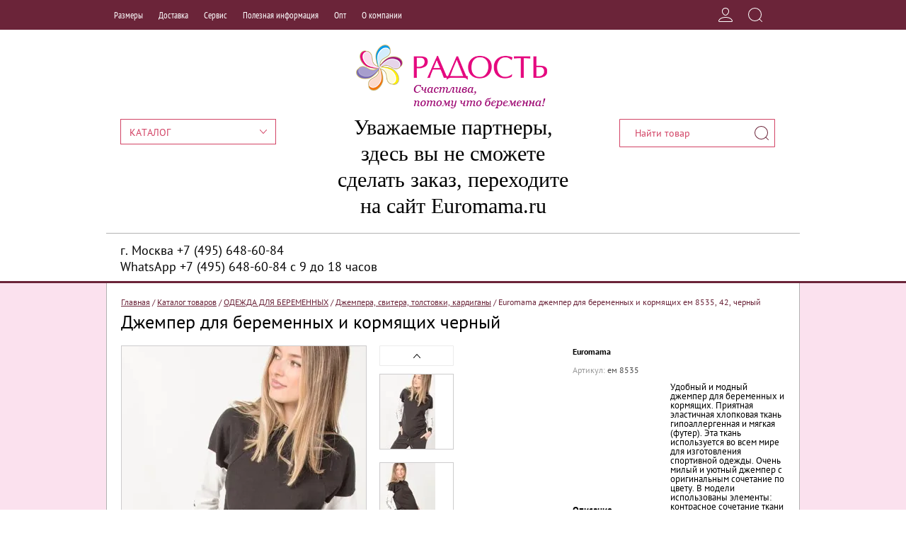

--- FILE ---
content_type: text/html; charset=utf-8
request_url: https://babywelt.ru/katalog-tovarov/product/dzhemper-dlya-beremennyh-i-kormyashchih-42-chernyj
body_size: 30460
content:

	<!doctype html><html lang="ru"><head><meta charset="utf-8"><meta name="robots" content="all"/><title>Джемпер для беременных и кормящих ем 8535 черный 42 купить в Москве в интернет Euromama за 1 400 </title><meta name="description" content="Джемпер для беременных и кормящих ем 8535 черный 42 купить в интернет магазине в Москве Euromama 1 400 дешево по низким ценам"><meta name="keywords" content="Одежда для беременных и кормящих, Белье, колготки, бандажи, Бюстгальтеры, топы, джинсы, Джемпер для беременных и кормящих ем 8535 черный 42"><meta name="SKYPE_TOOLBAR" content="SKYPE_TOOLBAR_PARSER_COMPATIBLE"><meta name="viewport" content="width=device-width, initial-scale=1.0, maximum-scale=1.0, user-scalable=no"><meta name="format-detection" content="telephone=no"><meta http-equiv="x-rim-auto-match" content="none"><script src="/g/libs/jquery/1.10.2/jquery.min.js"></script><meta name="yandex-verification" content="7cd28d75ff40f7ee" />
<meta name="cmsmagazine" content="86368d8963b4f0f96b434aafa426cd49" />

            <!-- 46b9544ffa2e5e73c3c971fe2ede35a5 -->
            <script src='/shared/s3/js/lang/ru.js'></script>
            <script src='/shared/s3/js/common.min.js'></script>
        <link rel='stylesheet' type='text/css' href='/shared/s3/css/calendar.css' /><link rel='stylesheet' type='text/css' href='/shared/highslide-4.1.13/highslide.min.css'/>
<script type='text/javascript' src='/shared/highslide-4.1.13/highslide-full.packed.js'></script>
<script type='text/javascript'>
hs.graphicsDir = '/shared/highslide-4.1.13/graphics/';
hs.outlineType = null;
hs.showCredits = false;
hs.lang={cssDirection:'ltr',loadingText:'Загрузка...',loadingTitle:'Кликните чтобы отменить',focusTitle:'Нажмите чтобы перенести вперёд',fullExpandTitle:'Увеличить',fullExpandText:'Полноэкранный',previousText:'Предыдущий',previousTitle:'Назад (стрелка влево)',nextText:'Далее',nextTitle:'Далее (стрелка вправо)',moveTitle:'Передвинуть',moveText:'Передвинуть',closeText:'Закрыть',closeTitle:'Закрыть (Esc)',resizeTitle:'Восстановить размер',playText:'Слайд-шоу',playTitle:'Слайд-шоу (пробел)',pauseText:'Пауза',pauseTitle:'Приостановить слайд-шоу (пробел)',number:'Изображение %1/%2',restoreTitle:'Нажмите чтобы посмотреть картинку, используйте мышь для перетаскивания. Используйте клавиши вперёд и назад'};</script>
<link rel="icon" href="/favicon.ico" type="image/x-icon">

<link rel='stylesheet' type='text/css' href='/t/images/__csspatch/2/patch.css'/>

<!--s3_require-->
<link rel="stylesheet" href="/g/basestyle/1.0.1/user/user.css" type="text/css"/>
<link rel="stylesheet" href="/g/basestyle/1.0.1/user/user.blue.css" type="text/css"/>
<script type="text/javascript" src="/g/basestyle/1.0.1/user/user.js" async></script>
<!--/s3_require-->

<!--s3_goal-->
<script src="/g/s3/goal/1.0.0/s3.goal.js"></script>
<script>new s3.Goal({map:[], goals: [], ecommerce:[{"ecommerce":{"detail":{"products":[{"id":"461797902","name":"Euromama джемпер для беременных и кормящих ем 8535, 42, черный","price":1400,"brand":"Euromama","category":"Джемпера, свитера, толстовки, кардиганы"}]}}}]});</script>
<!--/s3_goal-->
			
		
		
		
			<link rel="stylesheet" type="text/css" href="/g/shop2v2/default/css/theme.less.css">		
			<script type="text/javascript" src="/g/printme.js"></script>
		<script type="text/javascript" src="/g/shop2v2/default/js/tpl.js"></script>
		<script type="text/javascript" src="/g/shop2v2/default/js/baron.min.js"></script>
		
			<script type="text/javascript" src="/g/shop2v2/default/js/shop2.2.js"></script>
		
	<script type="text/javascript">shop2.init({"productRefs": {"337620302":{"strana_proizvodstva":{"30176411":["461796502","461796702","461797502","461797702","461797902","461798102","461798302","461798502","461798702","461798902"]},"opisanie":{"\u0423\u0434\u043e\u0431\u043d\u044b\u0439 \u0438 \u043c\u043e\u0434\u043d\u044b\u0439 \u0434\u0436\u0435\u043c\u043f\u0435\u0440 \u0434\u043b\u044f \u0431\u0435\u0440\u0435\u043c\u0435\u043d\u043d\u044b\u0445 \u0438 \u043a\u043e\u0440\u043c\u044f\u0449\u0438\u0445. \u041f\u0440\u0438\u044f\u0442\u043d\u0430\u044f \u044d\u043b\u0430\u0441\u0442\u0438\u0447\u043d\u0430\u044f \u0445\u043b\u043e\u043f\u043a\u043e\u0432\u0430\u044f \u0442\u043a\u0430\u043d\u044c \u0433\u0438\u043f\u043e\u0430\u043b\u043b\u0435\u0440\u0433\u0435\u043d\u043d\u0430\u044f \u0438 \u043c\u044f\u0433\u043a\u0430\u044f (\u0444\u0443\u0442\u0435\u0440). \u042d\u0442\u0430 \u0442\u043a\u0430\u043d\u044c \u0438\u0441\u043f\u043e\u043b\u044c\u0437\u0443\u0435\u0442\u0441\u044f \u0432\u043e \u0432\u0441\u0435\u043c \u043c\u0438\u0440\u0435 \u0434\u043b\u044f \u0438\u0437\u0433\u043e\u0442\u043e\u0432\u043b\u0435\u043d\u0438\u044f \u0441\u043f\u043e\u0440\u0442\u0438\u0432\u043d\u043e\u0439 \u043e\u0434\u0435\u0436\u0434\u044b.  \u041e\u0447\u0435\u043d\u044c \u043c\u0438\u043b\u044b\u0439 \u0438 \u0443\u044e\u0442\u043d\u044b\u0439 \u0434\u0436\u0435\u043c\u043f\u0435\u0440 \u0441 \u043e\u0440\u0438\u0433\u0438\u043d\u0430\u043b\u044c\u043d\u044b\u043c \u0441\u043e\u0447\u0435\u0442\u0430\u043d\u0438\u0435 \u043f\u043e \u0446\u0432\u0435\u0442\u0443. \u0412 \u043c\u043e\u0434\u0435\u043b\u0438 \u0438\u0441\u043f\u043e\u043b\u044c\u0437\u043e\u0432\u0430\u043d\u044b \u044d\u043b\u0435\u043c\u0435\u043d\u0442\u044b: \u043a\u043e\u043d\u0442\u0440\u0430\u0441\u043d\u043e\u0435 \u0441\u043e\u0447\u0435\u0442\u0430\u043d\u0438\u0435 \u0442\u043a\u0430\u043d\u0438 \u043d\u0430 \u0440\u0443\u043a\u0430\u0432\u0435 \u0438 \u043e\u0441\u043d\u043e\u0432\u0435, \u043d\u0430\u043a\u0430\u0442\u043a\u0430 \u043d\u0430 \u0440\u0443\u043a\u0430\u0432\u0430\u0445, \u044d\u043b\u0430\u0441\u0442\u0438\u0447\u043d\u044b\u0435 \u043c\u0430\u043d\u0436\u0435\u0442\u044b \u0438 \u043a\u0443\u043b\u0438\u0441\u043a\u0430, \u0432\u043e\u0440\u043e\u0442\u043d\u0438\u043a\u0430 \u043d\u0435\u0442. \u0422\u0430\u043a\u0430\u044f  \u043c\u043e\u0434\u0435\u043b\u044c \u043f\u043e\u0434\u0445\u043e\u0434\u0438\u0442 \u043f\u043e\u0434 \u043b\u044e\u0431\u044b\u0435 \u0431\u0440\u044e\u043a\u0438 \u0438 \u0434\u0436\u0438\u043d\u0441\u044b. \u0422\u0430\u043a\u0436\u0435 \u043c\u043e\u0436\u043d\u043e \u0441\u043e\u0447\u0435\u0442\u0430\u0442\u044c \u0434\u0436\u0435\u043c\u043f\u0435\u0440 \u0441 \u0431\u0440\u044e\u043a\u0430\u043c\u0438-\u043f\u043e\u043b\u0443\u0441\u043f\u043e\u0440\u0442 \u0430\u0440\u0442\u0438\u043a\u0443\u043b\u0430 \u0435\u043c 3037. \u0412 \u0434\u0436\u0435\u043c\u043f\u0435\u0440\u0435 \u0435\u0441\u0442\u044c \u043f\u043e\u0442\u0430\u0439\u043d\u044b\u0435 \u043c\u043e\u043b\u043d\u0438\u0438 \u0434\u043b\u044f \u0443\u0434\u043e\u0431\u0441\u0442\u0432\u0430 \u043a\u043e\u0440\u043c\u043b\u0435\u043d\u0438\u044f \u043c\u0430\u043b\u044b\u0448\u0430 \u043f\u043e\u0441\u043b\u0435 \u0440\u043e\u0434\u043e\u0432. \u0422\u0430\u043a \u0447\u0442\u043e \u044d\u0442\u043e \u0434\u0436\u0435\u043c\u043f\u0435\u0440 \u043e\u0447\u0435\u043d\u044c \u0443\u0434\u043e\u0431\u043d\u044b\u0439 \u0438 \u043f\u043e\u043b\u0435\u0437\u043d\u044b\u0439.":["461796502","461796702","461797502","461797702","461797902","461798102","461798302","461798502","461798702","461798902"]},"sostav":{"90% \u0445\u043b\u043e\u043f\u043e\u043a, 10% \u041f\u042d":["461796502","461796702","461797502","461797702","461797902","461798102","461798302","461798502","461798702","461798902"]},"cvet_147":{"34069411":["461796502","461796702","461797502","461797702"],"34072411":["461797902","461798102","461798302","461798502","461798702","461798902"]},"razmer_280":{"34068811":["461796502","461797902"],"34069011":["461796702","461798102"],"34069611":["461798302"],"34069811":["461798502"],"34070011":["461797502","461798702"],"34070811":["461797702","461798902"]}},"395674306":{"cvet_147":{"34070411":["514913506","514913706"],"34077411":["514910306","514910906","514911106","514911306"]},"razmer_280":{"34068811":["514910906"],"34069611":["514910306","514913506"],"34069811":["514911106","514913706"],"34070011":["514911306"]}},"608488506":{"cvet_147":{"35665505":["781907506"],"35665105":["781908506","781908706","781908906","781909106","781909306","781909506"]},"razmer_280":{"34068811":["781908506"],"34069011":["781907506","781908706"],"34069611":["781908906"],"34069811":["781909106"],"34070011":["781909306"],"34070811":["781909506"]}},"840349906":{"cvet_147":{"148930705":["1435195506","1435195706","1435195906","1435196106","1435196306"],"118071102":["1435196706","1435196906","1435197306","1435197506"],"34075411":["1074463106","1074463306","1074463506","1074463706","1074463906"],"34072411":["1074462106","1074462306","1074462506","1074462706","1074462906"]},"razmer_280":{"34068811":["1074462106","1074463106","1435195506","1435196706"],"34069011":["1074462306","1074463306","1435195706","1435196906"],"34069611":["1074462506","1074463506","1435195906"],"34069811":["1074462706","1074463706","1435196106","1435197306"],"34070011":["1074462906","1074463906","1435196306","1435197506"]}},"1121887506":{"cvet_147":{"148930705":["1435200106","1435200306","1435200506","1435200706","1435200906","1435201106"],"118071102":["1435201306","1435201506","1435201706","1435201906","1435202106","1435202306"],"34075411":["1435198906","1435199106","1435199306","1435199506","1435199706"],"34072411":["1435197906","1435198106","1435198306","1435198506","1435198706"]},"razmer_280":{"34068811":["1435197906","1435198906","1435200106","1435201306"],"34069011":["1435198106","1435199106","1435200306","1435201506"],"34069611":["1435198306","1435199306","1435200506","1435201706"],"34069811":["1435198506","1435199506","1435200706","1435201906"],"34070011":["1435198706","1435199706","1435200906","1435202106"],"34070811":["1435201106","1435202306"]}},"1971204104":{"cvet_147":{"34078611":["2641657904","2641658104","2641659304","2641659704"],"34077811":["2641658704","2641658904"],"34077211":["2641657304","2641657504","2641657704","2641659104"]},"razmer_280":{"34069011":["2641657904","2641659104"],"34069611":["2641657304","2641658104"],"34069811":["2641657504","2641658704","2641659304"],"34070011":["2641657704","2641658904","2641659704"]}},"2316119011":{"cvet_147":{"148930905":["2798189611","2798189811","2798190011","2798190411"],"34078611":["2798193811","2798194011"],"152851905":["2798191211","2798191411","2798191611"],"34081011":["2798188411","2798188611","2798188811","2798189011","2798189211"],"34074011":["2798192411","2798192611","2798192811","2798193011","2798193211"]},"razmer_280":{"34068811":["2798189611","2798192411","2798193811"],"34069011":["2798188411","2798189811","2798191211","2798192611","2798194011"],"34069611":["2798188611","2798190011","2798191411","2798192811"],"34069811":["2798188811","2798191611","2798193011"],"34070011":["2798189011","2798190411","2798193211"],"34070811":["2798189211"]}}},"apiHash": {"getPromoProducts":"fd32352ae59112883421eb7feea292fd","getSearchMatches":"2fd1889a76b35cf273942605e6fcd98d","getFolderCustomFields":"494a577a2a0db9aef5fe1a7861e4d047","getProductListItem":"805a84d7eafd48286169a2bed60e23e9","cartAddItem":"db8a47a9ab2c299542eb59e75423544f","cartRemoveItem":"714670be87a1cfa4fa11255847bb3dbf","cartUpdate":"08de617da11f1e83927f86d1b4b1c33b","cartRemoveCoupon":"fdf4a964a29c0e948a0090cdff74e345","cartAddCoupon":"20f8f0bf71c684b978feca98304a740b","deliveryCalc":"a0a73d8805f87216fc4ed813dec65edb","printOrder":"f08dbdf312730ef4a3c875d7cf6acf3c","cancelOrder":"47e89cf526a2bd7a280e1f4c986a374e","cancelOrderNotify":"7ebe823b67fd3c381afa9d56a7658433","repeatOrder":"cffaae006d4225450968d12842090b70","paymentMethods":"3335fa4e856d98074e84bae59cf24e21","compare":"10ba5197bfeda3db2c2e4d781b37b014"},"hash": null,"verId": 88968,"mode": "product","step": "","uri": "/katalog-tovarov","IMAGES_DIR": "/d/","my": {"mode_catalog":true,"list_picture_enlarge":"1","accessory":"\u0410\u043a\u0441\u0441\u0435\u0441\u0441\u0443\u0430\u0440\u044b","kit":"\u041d\u0430\u0431\u043e\u0440","recommend":"\u0420\u0435\u043a\u043e\u043c\u0435\u043d\u0434\u0443\u0435\u043c\u044b\u0435","similar":"\u041f\u043e\u0445\u043e\u0436\u0438\u0435","unique_values":"1","pricelist_options_toggle":"1","modification":"\u0414\u043e\u0441\u0442\u0443\u043f\u043d\u044b\u0435 \u0440\u0430\u0437\u043c\u0435\u0440\u044b \u0434\u043b\u044f \u0437\u0430\u043a\u0430\u0437\u0430 \u043d\u0430 \u0441\u0430\u0439\u0442\u0435","special_alias":"\u0410\u043a\u0446\u0438\u044f","s3_img_method":"r","description":"\u0422\u0430\u0431\u043b\u0438\u0446\u0430 \u0440\u0430\u0437\u043c\u0435\u0440\u043e\u0432"},"shop2_cart_order_payments": 3,"cf_margin_price_enabled": 0,"maps_yandex_key":"","maps_google_key":""});</script>
<style type="text/css">.product-item-thumb {width: 180px;}.product-item-thumb .product-image, .product-item-simple .product-image {height: 320px;width: 180px;}.product-item-thumb .product-amount .amount-title {width: 84px;}.product-item-thumb .product-price {width: 130px;}.shop2-product .product-side-l {width: 180px;}.shop2-product .product-image {height: 180px;width: 180px;}.shop2-product .product-thumbnails li {width: 50px;height: 50px;}</style>
 <link rel="stylesheet" href="/t/v758/images/theme9/theme.scss.css"><link href="/t/v758/images/stylesseo.css" rel="stylesheet" type="text/css" /><link href="/t/v758/images/contact-style.css" rel="stylesheet" type="text/css"><!--[if lt IE 10]><script src="/g/libs/ie9-svg-gradient/0.0.1/ie9-svg-gradient.min.js"></script><script src="/g/libs/jquery-placeholder/2.0.7/jquery.placeholder.min.js"></script><script src="/g/libs/jquery-textshadow/0.0.1/jquery.textshadow.min.js"></script><script src="/g/s3/misc/ie/0.0.1/ie.js"></script><![endif]--><!--[if lt IE 9]><script src="/g/libs/html5shiv/html5.js"></script><![endif]-->
<!-- Google Tag Manager -->
<script>(function(w,d,s,l,i){w[l]=w[l]||[];w[l].push({'gtm.start':
new Date().getTime(),event:'gtm.js'});var f=d.getElementsByTagName(s)[0],
j=d.createElement(s),dl=l!='dataLayer'?'&l='+l:'';j.async=true;j.src=
'https://www.googletagmanager.com/gtm.js?id='+i+dl;f.parentNode.insertBefore(j,f);
})(window,document,'script','dataLayer','GTM-TBHVCS7');</script>
<!-- End Google Tag Manager -->
</head><body>

<script>
(function(i,s,o,g,r,a,m){i['GoogleAnalyticsObject']=r;i[r]=i[r]||function(){
(i[r].q=i[r].q||[]).push(arguments)},i[r].l=1*new Date();a=s.createElement(o),
m=s.getElementsByTagName(o)[0];a.async=1;a.src=g;m.parentNode.insertBefore(a,m)
})(window,document,'script','https://www.google-analytics.com/analytics.js','ga');

ga('create', 'UA-93341920-2', 'auto');
ga('send', 'pageview');

</script>

<!-- Google Tag Manager (noscript) -->
<noscript><iframe src="https://www.googletagmanager.com/ns.html?id=GTM-TBHVCS7"
height="0" width="0" style="display:none;visibility:hidden"></iframe></noscript>
<!-- End Google Tag Manager (noscript) -->
<div class="site-wrapper" ><div class="top-panel-wr"><div class="top-panel-in"><div class="menu-top-wr"><div class="menu-top-btn"></div><div class="menu-top-in"><div class="menu-top-body"><div class="block-user-btn-mobile">Вход в кабинет</div><div class="menu-top-close"></div><ul class="menu-top"><li><a href="/razmery" >Размеры</a><ul class="level-2"><li><a href="/razmernaya-setka-zenskoy-odezhdy" >Женская одежда</a></li><li><a href="/bustgaltery-razmernye-setki" >Размеры бюстгальтеров</a></li><li><a href="/razmernaya-setka-bandazhey" >Размеры корсетов</a></li><li><a href="/razmernaya-setka-trusov" >Размеры трусов</a></li><li><a href="/kolgotki-razmernye-setki" >Размеры колготок</a></li><li><a href="/color" >Цвета колготок</a></li><li><a href="/razmery-odezhdy-dlya-novorozhdenykh" >Размеры одежды для новорожденых</a></li></ul></li><li><a href="http://babywelt.ru/dostavka-2" >Доставка</a></li><li><a href="/servis-i-podderzhka-pokupateley" >Сервис</a><ul class="level-2"><li><a href="/usloviya-pokupki" >Условия покупки</a></li><li><a href="/dostavka-kuryerom" >Доставка</a></li><li><a href="/oplata" >Оплата</a></li><li><a href="/vozvrat-i-obmen-tovara" >Возврат и обмен</a></li><li><a href="http://babywelt.ru/pochemu-pokupayut-u-nas" >Преимущества</a></li></ul></li><li><a href="/novosti" >Полезная информация</a><ul class="level-2"><li><a href="/mame_na_zametku" >Будущей маме на заметку</a><ul class="level-3"><li><a href="/priznaki_beremennosti" >Признаки беременности</a></li><li><a href="/priznaki_beremennosti_ot_zhurnala_9" >Признаки беременности от журнала 9 месяцев</a></li><li><a href="/testy_na_beremennost" >Тесты на беременность</a></li><li><a href="/pervyy_mesyac_beremennosti" >Первый месяц беременности</a></li><li><a href="/vtoroy_mesyac_beremennosti" >Второй месяц беременности</a></li><li><a href="/tretiy_mesyac_beremennosti" >Третий месяц беременности</a></li><li><a href="/chetvrtyy_mesyac_beremennosti" >Четвёртый месяц беременности</a></li><li><a href="/pyatyy_mesyac_beremennosti" >Пятый месяц беременности</a></li><li><a href="/pitanie_vo_vremya_beremennosti" >Питание во время беременности</a></li><li><a href="/prirost_vesa_vo_vremya_beremennosti" >Прирост веса во время беременности</a></li><li><a href="/chto_pit_vo_vremya_beremennosti" >Что пить во время беременности</a></li><li><a href="/sovety_mamam,_pitayuschimsya_v_stol" >Советы мамам, питающимся в столовой</a></li><li><a href="/problemy_menyayte_pitanie" >Проблемы? Меняйте питание</a></li><li><a href="/shestoy_mesyac_beremennosti" >Шестой месяц беременности</a></li><li><a href="/pitanie_vo_vremya_beremennosti_vop" >Питание во время беременности: вопрос жизни и смерти</a></li><li><a href="/depressiya-1" >Депрессия после родов или уделить себе время после рождения малыша, разве это плохо?!</a></li><li><a href="/vsem-novoispechennym-papam" >Всем новоиспеченным  папам!</a></li><li><a href="/snova-doma" >Снова дома</a></li><li><a href="/risovaniye-dlya-rebenka-chast-yego-razvitiya" >Рисование для ребёнка - часть его развития!</a></li><li><a href="/tekhniki-razryadki" >Техники разрядки</a></li><li><a href="/materinskaya-lyubov" >материнская любовь</a></li><li><a href="/kal-tsiy-i-vitamin-d" >Кальций и витамин D</a></li><li><a href="/uborka-i-rebenok" >Уборка и ребенок</a></li><li><a href="/domashniy-ochag" >Домашний очаг</a></li><li><a href="/deti-i-druzhba" >Дети и дружба</a></li><li><a href="/-ya-zhelayu-vernut-moyu-zhizn-bez-detey-" >" Я желаю вернуть мою жизнь без детей "</a></li><li><a href="/vliyaniye-novykh-media-na-razvitiye-rebenka" >Влияние новых медиа на развитие ребенка</a></li><li><a href="/malenkoye-schastye-na-vykhodnyye-s-babushkoy-i-dedushkoy." >Маленькое счастье на выходные с бабушкой и дедушкой.</a></li><li><a href="/solntse" >солнце</a></li><li><a href="/zavtrak-s-rebenkom" >Завтраки</a></li><li><a href="/khoroshaya-igrushka" >хорошая игрушка</a></li><li><a href="/balans-rabota-zhizn" >Баланс работа-жизнь</a></li><li><a href="/4-oshibki-o-solnechnom-kupanii-i-solnechnoy-zashchite" >4 ошибки о солнечном купании и солнечной защите</a></li><li><a href="/pochemu-my-plachem-" >Почему мы плачем?</a></li><li><a href="/sport" >спорт</a></li><li><a href="/tipichnyye-dorozhnyye-bolezni" >Типичные дорожные болезни</a></li><li><a href="/ustalost" >усталость</a></li><li><a href="/gimnastika-vosstanovleniya" >Гимнастика восстановления</a></li><li><a href="/5-khoroshikh-prichin-yest-bio-produkty" >5 хороших причин есть био-продукты</a></li><li><a href="/veshchi,-kotoryye-delayut-mladentsa-schastlivym" >Вещи, которые делают младенца счастливым</a></li><li><a href="/mobilno-s-mladentsem-eto-realno" >Мобильно с младенцем- это реально!</a></li><li><a href="/top-6-samykh-bogatykh-zhelezom-produktov" >Топ 6 самых богатых железом продуктов</a></li><li><a href="/massazh" >массаж</a></li><li><a href="/yesli-net-nikakogo-zhelaniya" >Если нет никакого желания</a></li><li><a href="/fotografiruyte-svoikh-malyshey" >Фотографируйте своих малышей!</a></li><li><a href="/fitnes" >фитнес</a></li><li><a href="/izzhoga-pri-beremennosti" >Изжога при беременности</a></li><li><a href="/zdorovoye-pitaniye-pri-beremennosti" >Здоровое питание при беременности</a></li><li><a href="/zhelaniye-mladentsa---samoye-prekrasnoye-vremya..." >Желание младенца  – самое прекрасное время…</a></li><li><a href="/predubezhdeniya-vliyayet-li-imya-na-zhizn-moyego-rebenka-" >Предубеждения: Влияет ли имя на жизнь моего ребенка?</a></li><li><a href="/serdtsevidnaya-matka" >Сердцевидная матка</a></li><li><a href="/yesli-moy-rebenok-nuzhdayetsya-v-breketakh-" >Если мой ребенок нуждается в брекетах!</a></li><li><a href="/glaznyye-problemy-pri-beremennosti" >Глазные проблемы при беременности</a></li><li><a href="/pomoshch-moy-partner-revniv-k-nashemu-mladentsu" >Помощь! Мой партнер ревнив к нашему младенцу</a></li><li><a href="/12-luchshikh-ukazaniy-pri-zhalobakh-zhivota" >12 лучших указаний при жалобах живота</a></li><li><a href="/chto-delat,-yesli-vash-rebeno-k-zastenchiv-" >Что делать, если ваш ребенок застенчив?</a></li><li><a href="/platsenta-yeye-rol-kak-organ." >Плацента Ее роль как орган.</a></li><li><a href="/http-/babywelt.ru/mame_na_zametku" >Плацента Ее роль как орган</a></li></ul></li><li><a href="/kakiye-dzhinsy-mne-podkhodyat" >Выбираем джинсы!</a></li><li><a href="/chto_nuzhno_pri_beremennosti" >Что взять в роддом?</a></li><li><a href="/roditelskaya-shkola-dragocennost" >Родительская школа ДРАГОЦЕННОСТЬ</a></li><li><a href="/odezhda,_bele,_kosmetika_i_prinadle" >Одежда, белье, косметика и принадлежности при беременности</a></li><li><a href="/news" >Новости</a></li></ul></li><li><a href="/opt" >Опт</a></li><li><a href="/o-kompanii" >О компании</a><ul class="level-2"><li><a href="/http-/babywelt.ru/opt" >Контакты</a></li><li><a href="/opt" >ОПТовый отдел</a></li><li><a href="/obratnayasvyz2" >Обратная связь ОПТ</a></li><li><a href="/nashi-skidki" >Наши скидки</a></li></ul></li></ul></div></div></div><div class="top-panel-right"><div class="block-user">
	<div class="block-user-title"></div>
	<div class="block-user-body">
		<div class="block-user-body-in">
			<div class="block-user-body-close">
				<div class="block-user-back-close">Назад</div>
				Вход в кабинет			</div>
							<form method="post" action="/users">
					<input type="hidden" name="mode" value="login">
					<div class="field name">
						<label class="field-title" for="login">Логин или e-mail:</label>
						<label class="input"><input type="text" name="login" id="login" tabindex="1" value=""></label>
					</div>
					<div class="field password clear-self">
						<label class="field-title" for="password">Пароль:</label>
						<label class="input"><input type="password" name="password" id="password" tabindex="2" value=""></label>
					</div>
					<div class="field links clear-self">
						<div class="forgot-btn-wr">
							<a href="/users/forgot_password" class="forgot-btn">Забыли пароль?</a>
						</div>
						<button type="submit" class="btn-variant1">Войти</button>
						<a href="/users/register" class="register-btn btn-variant2">Регистрация</a>
					</div>
				<re-captcha data-captcha="recaptcha"
     data-name="captcha"
     data-sitekey="6LcYvrMcAAAAAKyGWWuW4bP1De41Cn7t3mIjHyNN"
     data-lang="ru"
     data-rsize="invisible"
     data-type="image"
     data-theme="light"></re-captcha></form>
					</div>
	</div>
</div><div class="search-block-btn"></div><div class="search-block-wr"><div class="search-shop-opened-btn">РАСШИРЕННЫЙ ПОИСК</div>	
    
<div class="search-online-store">
	<div class="search-online-title">Расширенный поиск</div>

	<div class="search-online-block-body">
		<form class="dropdown" action="/katalog-tovarov/search" enctype="multipart/form-data">
			<input type="hidden" name="sort_by" value="">
			

                            <div class="field text">
                    <label class="field-title" for="s[name]">Название:</label><br>
                    <label class="input"><input type="text" name="s[name]" id="s[name]" value=""></label>
                </div>
            			            <div class="row search_price range_slider_wrapper">
                <div class="row-title">Цена</div>
                <div class="price_range clear-self">
                    <input name="s[price][min]" type="text" size="5" class="small low" value="0" />
                    <input name="s[price][max]" type="text" size="5" class="small hight"  data-max="200000" value="200000" />
                </div>
                <div class="input_range_slider"></div>
            </div>
            
                            <div class="field text">
                    <label class="field-title" for="s[article">Артикул:</label><br>
                    <label class="input"><input type="text" name="s[article]" id="s[article" value=""></label>
                </div>
            
                            <div class="field text">
                    <label class="field-title" for="search_text">Текст:</label><br>
                    <label class="input"><input type="text" name="search_text" id="search_text"  value=""></label>
                </div>
                        
                            <div class="field select">
                    <span class="field-title">Выберите категорию:</span><br>
                    <select name="s[folder_id]" id="s[folder_id]" data-placeholder="Все">
                        <option value="">Все</option>
                                                                                                                                        <option value="103378011" >
                                     НОВИНКИ
                                </option>
                                                                                                                <option value="35655411" >
                                     ОДЕЖДА  ДЛЯ  БЕРЕМЕННЫХ
                                </option>
                                                                                                                <option value="35656211" >
                                    &raquo; Блузы, рубашки, туники
                                </option>
                                                                                                                <option value="35657011" >
                                    &raquo; Брюки, капри, шорты
                                </option>
                                                                                                                <option value="99600611" >
                                    &raquo; Брюки и джинсы УТЕПЛЕННЫЕ
                                </option>
                                                                                                                <option value="101135411" >
                                    &raquo; Большие размеры (50+)
                                </option>
                                                                                                                <option value="35672011" >
                                    &raquo; Джемпера, свитера, толстовки, кардиганы
                                </option>
                                                                                                                <option value="35656011" >
                                    &raquo; Джинсы для беременных
                                </option>
                                                                                                                <option value="35677211" >
                                    &raquo; Комбинезоны
                                </option>
                                                                                                                <option value="35656411" >
                                    &raquo; Костюмы
                                </option>
                                                                                                                <option value="35656611" >
                                    &raquo; Платья, сарафаны, юбки
                                </option>
                                                                                                                <option value="46833905" >
                                    &raquo; Футболки
                                </option>
                                                                                                                <option value="35664611" >
                                     ОДЕЖДА  ДЛЯ  ДОМА
                                </option>
                                                                                                                <option value="120960611" >
                                    &raquo; Брюки и костюмы домашние
                                </option>
                                                                                                                <option value="120959811" >
                                    &raquo; Комплекты: халат и сорочка
                                </option>
                                                                                                                <option value="120960011" >
                                    &raquo; Сорочки
                                </option>
                                                                                                                <option value="120959411" >
                                    &raquo; Пижамы
                                </option>
                                                                                                                <option value="120959611" >
                                    &raquo; Халаты
                                </option>
                                                                                                                <option value="35653611" >
                                     БЕЛЬЕ
                                </option>
                                                                                                                <option value="35654011" >
                                    &raquo; Корсеты до- и послеродовые
                                </option>
                                                                                                                <option value="35653811" >
                                    &raquo; Бюстгальтеры, топы  и майки для кормления
                                </option>
                                                                                                                <option value="35654411" >
                                    &raquo; Бюстгальтеры, топы и майки для беременных
                                </option>
                                                                                                                <option value="35654611" >
                                    &raquo; Трусы для беременных
                                </option>
                                                                                                                <option value="46761705" >
                                     КОЛГОТКИ, ЛЕГГИНСЫ, ЛОСИНЫ
                                </option>
                                                                                                                <option value="126859211" >
                                     ДЕТСКАЯ ОДЕЖДА
                                </option>
                                                                                                                <option value="48254505" >
                                     ПОЛЕЗНЫЕ ТОВАРЫ ДЛЯ МАМ
                                </option>
                                                                                                                <option value="48255105" >
                                    &raquo; Косметика для беременных и мам
                                </option>
                                                                                                                <option value="48255505" >
                                    &raquo; Принадлежности для ухода и кормления
                                </option>
                                                                                                                <option value="48254905" >
                                     ПОЛЕЗНЫЕ ТОВАРЫ ДЛЯ МАЛЫШЕЙ
                                </option>
                                                                                                                <option value="48256905" >
                                    &raquo; Косметика для малышей
                                </option>
                                                                                                                <option value="48264505" >
                                    &raquo; Матрасики, подушки и разное
                                </option>
                                                                        </select>
                </div>

                <div id="shop2_search_custom_fields"></div>
            
                        <div id="shop2_search_global_fields">
                
						
			
												<div class="field select">
						<span class="field-title">Страна производства:</span><br>
						<select name="s[strana_proizvodstva]" data-placeholder="Все">
							<option value="">Все</option>
															<option value="30176411">Россия</option>
															<option value="30176611">Германия</option>
															<option value="30247411">Турция</option>
															<option value="30304411">Италия</option>
															<option value="30304611">Польша</option>
															<option value="30305611">Украина</option>
															<option value="30305811">Китай</option>
															<option value="30308411">Англия</option>
															<option value="30317811">Швейцария</option>
															<option value="30521811">Латвия</option>
															<option value="121025211">Euromama</option>
													</select>
					</div>
							

																								            </div>
                        
                            <div class="field select">
                    <span class="field-title">Производитель:</span><br>
                    <select name="s[vendor_id]" data-placeholder="Все">
                        <option value="">Все</option>          
                                                    <option value="23151211" >AQA Baby</option>
                                                    <option value="21999411" >Avent</option>
                                                    <option value="21999611" >Baby Krug</option>
                                                    <option value="22000011" >Baby Swimmer</option>
                                                    <option value="23936611" >Babyline</option>
                                                    <option value="22000211" >Beby Blum</option>
                                                    <option value="22002611" >Bliss</option>
                                                    <option value="22000411" >Busa</option>
                                                    <option value="23936211" >Ergoforma</option>
                                                    <option value="22003011" >Euromama</option>
                                                    <option value="24281811" >Fiore</option>
                                                    <option value="22000811" >FlashMama</option>
                                                    <option value="25091211" >FlashMама</option>
                                                    <option value="24282011" >Gatta</option>
                                                    <option value="22001011" >Gulia</option>
                                                    <option value="24318611" >Hunny Mammy</option>
                                                    <option value="25091411" >Luxsan</option>
                                                    <option value="24281211" >Mama Comfort</option>
                                                    <option value="22003411" >MamaLine</option>
                                                    <option value="29794611" >Marilyn</option>
                                                    <option value="22001211" >Medela</option>
                                                    <option value="22001411" >Merilyn</option>
                                                    <option value="22004011" >Newform</option>
                                                    <option value="22001611" >P.I.P.</option>
                                                    <option value="22004211" >Paul Hartmann</option>
                                                    <option value="24842011" >PAUL HARTMANN A.G.</option>
                                                    <option value="22001811" >Plantex</option>
                                                    <option value="48755502" >RADISH</option>
                                                    <option value="24841811" >Relaxan</option>
                                                    <option value="22002011" >RelaXsan</option>
                                                    <option value="22002211" >Safety 1st</option>
                                                    <option value="22002411" >Sanosan</option>
                                                    <option value="23936811" >Tonus Elast</option>
                                                    <option value="24842211" >Transparense</option>
                                                    <option value="24310611" >Transparenze</option>
                                                    <option value="21999011" >Trasparenze</option>
                                                    <option value="23936411" >Trelax</option>
                                                    <option value="27630811" >Анита</option>
                                                    <option value="39220411" >ем 6106 К, Трусы высокие хлопок с кружевом, Трусы , Белье Евромама, EUROMAMA - Евромама, купить, цен</option>
                                                    <option value="39227011" >ем 6106 К, Трусы высокие хлопок с кружевом, Трусы , Белье Евромама, EUROMAMA - Евромама, купить, цен</option>
                                                    <option value="39227811" >ем 6106 К, Трусы высокие хлопок с кружевом, Трусы , Белье Евромама, EUROMAMA - Евромама, купить, цен</option>
                                                    <option value="39228411" >ем 6106 К, Трусы высокие хлопок с кружевом, Трусы ЕМ, Белье Евромама, EUROMAMA - Евромама, купить, ц</option>
                                                    <option value="42809811" >ем 6106, Трусы высокие хлопок, Трусы , Белье Евромама, EUROMAMA - Евромама, купить, цена</option>
                                                    <option value="24840611" >ЗАО Праздник</option>
                                                    <option value="22003811" >Наша Мама</option>
                                                    <option value="24840411" >ООО &quot;Наша мама&quot;</option>
                                                    <option value="24842811" >ООО &quot;ТрейдКонтракт&quot;</option>
                                                    <option value="24841211" >ООО &quot;Яхонт&quot;</option>
                                                    <option value="24843411" >ООО АтлантикПлюс</option>
                                                    <option value="25204211" >ООО Ваша погода</option>
                                                    <option value="24840811" >ООО Энерджи Сан</option>
                                                    <option value="22004611" >Праздник</option>
                                                    <option value="22004411" >Рассвет</option>
                                                    <option value="22004811" >ФЭСТ</option>
                                            </select>
                </div>
            
                            <div class="field select">
                    <span class="field-title">Новинка:</span><br>
                    <select name="s[new]" data-placeholder="Все">
                        <option value="">Все</option>
                        <option value="1">да</option>
                        <option value="0">нет</option>
                    </select>
                </div>
            
                            <div class="field select">
                    <span class="field-title">Спецпредложение:</span><br>
                    <select name="s[special]" data-placeholder="Все">
                        <option value="">Все</option>
                        <option value="1">да</option>
                        <option value="0">нет</option>
                    </select>
                </div>
            
                            <div class="field select">
                    <span class="field-title">Результатов на странице:</span>
                    <select name="s[products_per_page]">
                                                                                                        <option value="5">5</option>
                                                                                <option value="20">20</option>
                                                                                <option value="35">35</option>
                                                                                <option value="50">50</option>
                                                                                <option value="65">65</option>
                                                                                <option value="80">80</option>
                                                                                <option value="95">95</option>
                                            </select>
                </div>
            
            <div class="submit">
                <button type="submit" class="search-btn btn-variant3">Найти</button>
            </div>
		<re-captcha data-captcha="recaptcha"
     data-name="captcha"
     data-sitekey="6LcYvrMcAAAAAKyGWWuW4bP1De41Cn7t3mIjHyNN"
     data-lang="ru"
     data-rsize="invisible"
     data-type="image"
     data-theme="light"></re-captcha></form>
	</div>
</div><!-- Search Form --><div class="site-search-wr"><form action="/katalog-tovarov/search" enctype="multipart/form-data" method="get" class="site-search-form clear-self"><input type="submit" class="search-but" value=""/><input type="text" class="search-text" name="search_text" onBlur="this.placeholder=this.placeholder==''?'Найти товар':this.placeholder" onFocus="this.placeholder=this.placeholder=='Найти товар'?'':this.placeholder;" placeholder="Найти товар" /><re-captcha data-captcha="recaptcha"
     data-name="captcha"
     data-sitekey="6LcYvrMcAAAAAKyGWWuW4bP1De41Cn7t3mIjHyNN"
     data-lang="ru"
     data-rsize="invisible"
     data-type="image"
     data-theme="light"></re-captcha></form></div><div class="search-close-btn"></div></div></div></div></div><header role="banner" class="site-header"><div class="site-header-in"><div class="site-header-top"><div class="folder-block-wr"><div class="folder-block-title">Каталог</div><div class="folder-block-body"><div class="folder-block-close">КАТАЛОГ</div><ul class="folder-ul"><li><a href="/katalog-tovarov/folder/novinki" >НОВИНКИ</a></li><li class="opened"><a href="/katalog/odezhda-dlya-beremennykh" >ОДЕЖДА  ДЛЯ  БЕРЕМЕННЫХ</a><ul class="level-2"><li><a href="/katalog/tuniki" >Блузы, рубашки, туники</a></li><li><a href="/katalog/bryuki" >Брюки, капри, шорты</a></li><li><a href="/katalog/bryuki-na-flise" >Брюки и джинсы УТЕПЛЕННЫЕ</a></li><li><a href="/katalog/odezhda-bolshikh-razmerov-50" >Большие размеры (50+)</a></li><li class="opened active"><a href="/katalog/dzhempera" >Джемпера, свитера, толстовки, кардиганы</a></li><li><a href="/katalog/dzhinsy" >Джинсы для беременных</a></li><li><a href="/katalog/kombinezony-dlya-beremennykh" >Комбинезоны</a></li><li><a href="/katalog/katalog-tovarov/folder/472415" >Костюмы</a></li><li><a href="/katalog/platya-i-yubki" >Платья, сарафаны, юбки</a></li><li><a href="/katalog-tovarov/folder/futbolki" >Футболки</a></li></ul></li><li><a href="/katalog/khalaty-i-sorochki-v-roddom" >ОДЕЖДА  ДЛЯ  ДОМА</a><ul class="level-2"><li><a href="/katalog-tovarov/folder/bryuki-i-kostyumy-domashniye" >Брюки и костюмы домашние</a></li><li><a href="/katalog-tovarov/folder/komplekty" >Комплекты: халат и сорочка</a></li><li><a href="/katalog-tovarov/folder/sorochki" >Сорочки</a></li><li><a href="/katalog-tovarov/folder/pizhamy" >Пижамы</a></li><li><a href="/katalog-tovarov/folder/khalaty" >Халаты</a></li></ul></li><li><a href="/katalog/belye-dlya-beremennykh" >БЕЛЬЕ</a><ul class="level-2"><li><a href="/katalog/bandazhi" >Корсеты до- и послеродовые</a></li><li><a href="/katalog/byustgaltery-dlya-kormleniya" >Бюстгальтеры, топы  и майки для кормления</a></li><li><a href="/katalog/byustgaltery-dlya-beremennykh" >Бюстгальтеры, топы и майки для беременных</a></li><li><a href="/katalog/trusy" >Трусы для беременных</a></li></ul></li><li><a href="/katalog-tovarov/folder/legginsy-losiny-kolgotki" >КОЛГОТКИ, ЛЕГГИНСЫ, ЛОСИНЫ</a></li><li><a href="/katalog-tovarov/folder/detskaya-odezhda" >ДЕТСКАЯ ОДЕЖДА</a></li><li><a href="/katalog-tovarov/folder/poleznye-tovary-dlya-mam" >ПОЛЕЗНЫЕ ТОВАРЫ ДЛЯ МАМ</a><ul class="level-2"><li><a href="/katalog-tovarov/folder/kosmetika" >Косметика для беременных и мам</a></li><li><a href="/katalog-tovarov/folder/gigiena" >Принадлежности для ухода и кормления</a></li></ul></li><li><a href="/katalog-tovarov/folder/poleznye-tovary-dlya-malyshej" >ПОЛЕЗНЫЕ ТОВАРЫ ДЛЯ МАЛЫШЕЙ</a><ul class="level-2"><li><a href="/katalog-tovarov/folder/kosmetika-dlya-malyshej" >Косметика для малышей</a></li><li><a href="/katalog-tovarov/folder/pelenki-i-raznoe" >Матрасики, подушки и разное</a></li></ul></li></ul></div></div><div class="brand-block-wr"><div class="site-search-wr"><form action="/katalog-tovarov/search" enctype="multipart/form-data" method="get" class="site-search-form clear-self"><input type="submit" class="search-but" value=""/><input type="text" class="search-text" name="search_text" onBlur="this.placeholder=this.placeholder==''?'Найти товар':this.placeholder" onFocus="this.placeholder=this.placeholder=='Найти товар'?'':this.placeholder;" placeholder="Найти товар" /><re-captcha data-captcha="recaptcha"
     data-name="captcha"
     data-sitekey="6LcYvrMcAAAAAKyGWWuW4bP1De41Cn7t3mIjHyNN"
     data-lang="ru"
     data-rsize="invisible"
     data-type="image"
     data-theme="light"></re-captcha></form></div></div><div class="company-block clear-self"><a class="comapany-logo" href="http://babywelt.ru"  title="На главную страницу"><img src=/thumb/2/wg-67FAlTzkKOb5TQeCXgQ/279r/d/logo.png alt="/"></a><div class="comapany-name-wr"><div class="comapany-name"><a href="http://babywelt.ru"  title="На главную страницу">Уважаемые партнеры, здесь вы не сможете сделать заказ, переходите  на сайт Euromama.ru</a></div></div></div></div><div class="site-header-bot"><div class="company-contacts"><div class="top-phone"><div><a href="tel:г. Москва +7 (495) 648-60-84">г. Москва +7 (495) 648-60-84</a></div><div><a href="tel:WhatsApp +7 (495) 648-60-84 c 9 до 18 часов">WhatsApp +7 (495) 648-60-84 c 9 до 18 часов</a></div></div></div></div></div></header> <!-- .site-header --><div class="site-container"><main role="main" class="site-main"><div class="path-wrapper">
<div class="site-path" data-url="/katalog-tovarov"><a href="/"><span>Главная</span></a> / <a href="/katalog-tovarov"><span>Каталог товаров</span></a> / <a href="/katalog/odezhda-dlya-beremennykh"><span>ОДЕЖДА  ДЛЯ  БЕРЕМЕННЫХ</span></a> / <a href="/katalog/dzhempera"><span>Джемпера, свитера, толстовки, кардиганы</span></a> / <span>Euromama джемпер для беременных и кормящих ем 8535, 42, черный</span></div></div><h1>Джемпер для беременных и кормящих черный</h1>
	<div class="shop2-cookies-disabled shop2-warning hide"></div>
	
	
	
		
							
			
							
			
							
			
		
														<link rel="stylesheet" href="/t/v758/images/site.addons.css">
<div class="shop2-product-mode-wr">
	<form 
		method="post" 
		action="/katalog-tovarov?mode=cart&amp;action=add" 
		accept-charset="utf-8"
		class="product-shop2 clear-self">

		<input type="hidden" name="kind_id" value="461797902"/>
		<input type="hidden" name="product_id" value="337620302"/>
		<input type="hidden" name="meta" value='{&quot;strana_proizvodstva&quot;:&quot;30176411&quot;,&quot;opisanie&quot;:&quot;\u0423\u0434\u043e\u0431\u043d\u044b\u0439 \u0438 \u043c\u043e\u0434\u043d\u044b\u0439 \u0434\u0436\u0435\u043c\u043f\u0435\u0440 \u0434\u043b\u044f \u0431\u0435\u0440\u0435\u043c\u0435\u043d\u043d\u044b\u0445 \u0438 \u043a\u043e\u0440\u043c\u044f\u0449\u0438\u0445. \u041f\u0440\u0438\u044f\u0442\u043d\u0430\u044f \u044d\u043b\u0430\u0441\u0442\u0438\u0447\u043d\u0430\u044f \u0445\u043b\u043e\u043f\u043a\u043e\u0432\u0430\u044f \u0442\u043a\u0430\u043d\u044c \u0433\u0438\u043f\u043e\u0430\u043b\u043b\u0435\u0440\u0433\u0435\u043d\u043d\u0430\u044f \u0438 \u043c\u044f\u0433\u043a\u0430\u044f (\u0444\u0443\u0442\u0435\u0440). \u042d\u0442\u0430 \u0442\u043a\u0430\u043d\u044c \u0438\u0441\u043f\u043e\u043b\u044c\u0437\u0443\u0435\u0442\u0441\u044f \u0432\u043e \u0432\u0441\u0435\u043c \u043c\u0438\u0440\u0435 \u0434\u043b\u044f \u0438\u0437\u0433\u043e\u0442\u043e\u0432\u043b\u0435\u043d\u0438\u044f \u0441\u043f\u043e\u0440\u0442\u0438\u0432\u043d\u043e\u0439 \u043e\u0434\u0435\u0436\u0434\u044b.  \u041e\u0447\u0435\u043d\u044c \u043c\u0438\u043b\u044b\u0439 \u0438 \u0443\u044e\u0442\u043d\u044b\u0439 \u0434\u0436\u0435\u043c\u043f\u0435\u0440 \u0441 \u043e\u0440\u0438\u0433\u0438\u043d\u0430\u043b\u044c\u043d\u044b\u043c \u0441\u043e\u0447\u0435\u0442\u0430\u043d\u0438\u0435 \u043f\u043e \u0446\u0432\u0435\u0442\u0443. \u0412 \u043c\u043e\u0434\u0435\u043b\u0438 \u0438\u0441\u043f\u043e\u043b\u044c\u0437\u043e\u0432\u0430\u043d\u044b \u044d\u043b\u0435\u043c\u0435\u043d\u0442\u044b: \u043a\u043e\u043d\u0442\u0440\u0430\u0441\u043d\u043e\u0435 \u0441\u043e\u0447\u0435\u0442\u0430\u043d\u0438\u0435 \u0442\u043a\u0430\u043d\u0438 \u043d\u0430 \u0440\u0443\u043a\u0430\u0432\u0435 \u0438 \u043e\u0441\u043d\u043e\u0432\u0435, \u043d\u0430\u043a\u0430\u0442\u043a\u0430 \u043d\u0430 \u0440\u0443\u043a\u0430\u0432\u0430\u0445, \u044d\u043b\u0430\u0441\u0442\u0438\u0447\u043d\u044b\u0435 \u043c\u0430\u043d\u0436\u0435\u0442\u044b \u0438 \u043a\u0443\u043b\u0438\u0441\u043a\u0430, \u0432\u043e\u0440\u043e\u0442\u043d\u0438\u043a\u0430 \u043d\u0435\u0442. \u0422\u0430\u043a\u0430\u044f  \u043c\u043e\u0434\u0435\u043b\u044c \u043f\u043e\u0434\u0445\u043e\u0434\u0438\u0442 \u043f\u043e\u0434 \u043b\u044e\u0431\u044b\u0435 \u0431\u0440\u044e\u043a\u0438 \u0438 \u0434\u0436\u0438\u043d\u0441\u044b. \u0422\u0430\u043a\u0436\u0435 \u043c\u043e\u0436\u043d\u043e \u0441\u043e\u0447\u0435\u0442\u0430\u0442\u044c \u0434\u0436\u0435\u043c\u043f\u0435\u0440 \u0441 \u0431\u0440\u044e\u043a\u0430\u043c\u0438-\u043f\u043e\u043b\u0443\u0441\u043f\u043e\u0440\u0442 \u0430\u0440\u0442\u0438\u043a\u0443\u043b\u0430 \u0435\u043c 3037. \u0412 \u0434\u0436\u0435\u043c\u043f\u0435\u0440\u0435 \u0435\u0441\u0442\u044c \u043f\u043e\u0442\u0430\u0439\u043d\u044b\u0435 \u043c\u043e\u043b\u043d\u0438\u0438 \u0434\u043b\u044f \u0443\u0434\u043e\u0431\u0441\u0442\u0432\u0430 \u043a\u043e\u0440\u043c\u043b\u0435\u043d\u0438\u044f \u043c\u0430\u043b\u044b\u0448\u0430 \u043f\u043e\u0441\u043b\u0435 \u0440\u043e\u0434\u043e\u0432. \u0422\u0430\u043a \u0447\u0442\u043e \u044d\u0442\u043e \u0434\u0436\u0435\u043c\u043f\u0435\u0440 \u043e\u0447\u0435\u043d\u044c \u0443\u0434\u043e\u0431\u043d\u044b\u0439 \u0438 \u043f\u043e\u043b\u0435\u0437\u043d\u044b\u0439.&quot;,&quot;sostav&quot;:&quot;90% \u0445\u043b\u043e\u043f\u043e\u043a, 10% \u041f\u042d&quot;,&quot;cvet_147&quot;:[&quot;34072411&quot;],&quot;razmer_280&quot;:&quot;34068811&quot;}'/>
		
		<div class="product-l-side-wr">
			<div class="product-image-wr">
				<div class="product-image" title="Euromama джемпер для беременных и кормящих ем 8535, 42, черный">
					<div class="product-label">
	                    	                    	                    
	                    					</div>
						
	
	<div class="tpl-rating-block">Рейтинг:<div class="tpl-stars"><div class="tpl-rating" style="width: 0%;"></div></div>(0 голосов)</div>

											<div>
						<a href="/d/8535-chern-3.jpg" itemprop="contentUrl" data-size="800x582">
		                  <img src="/thumb/2/u1u5SSarjy35uVLE5YIOxg/460r460/d/8535-chern-3.jpg"  />
		                </a>
		            </div>
	                	                					<div>
	                   <a href="/d/8535-chern-1.jpg" style="display: none;" itemprop="contentUrl" data-size="800x582">
	                        <img src="/thumb/2/BMDNiiK6jB_YZpIeN9fwdA/460r460/d/8535-chern-1.jpg" alt="" />
	                    </a>
	                </div>
	                					<div>
	                   <a href="/d/8535-chern-4.jpg" style="display: none;" itemprop="contentUrl" data-size="800x582">
	                        <img src="/thumb/2/ZLK0p2U0ddvYgYzp56uuMQ/460r460/d/8535-chern-4.jpg" alt="" />
	                    </a>
	                </div>
	                					<div>
	                   <a href="/d/8535-chern-10.jpg" style="display: none;" itemprop="contentUrl" data-size="800x582">
	                        <img src="/thumb/2/VzLby9zCzb96pTEyWNY_Fw/460r460/d/8535-chern-10.jpg" alt="" />
	                    </a>
	                </div>
	                					<div>
	                   <a href="/d/8535-chern-7.jpg" style="display: none;" itemprop="contentUrl" data-size="800x582">
	                        <img src="/thumb/2/-78uLOeSqEy1JY2vkz6TWA/460r460/d/8535-chern-7.jpg" alt="" />
	                    </a>
	                </div>
	                					<div>
	                   <a href="/d/8535-chern-14.jpg" style="display: none;" itemprop="contentUrl" data-size="800x582">
	                        <img src="/thumb/2/mPvc0A0rW7KKc5iM6k03Zg/460r460/d/8535-chern-14.jpg" alt="" />
	                    </a>
	                </div>
	                					<div>
	                   <a href="/d/8535-chern-15.jpg" style="display: none;" itemprop="contentUrl" data-size="800x582">
	                        <img src="/thumb/2/95-2TouxgqE8yLSAiz_Ilw/460r460/d/8535-chern-15.jpg" alt="" />
	                    </a>
	                </div>
	                	            </div>

	            	            <div class="product-thumbnails-wr">
	                <ul class="product-thumbnails">
	                    	                    <li><a href="/d/8535-chern-3.jpg" class="active">
	                      <img src="/thumb/2/R3p0j23-cO9A_NlpOMOB3w/105r105/d/8535-chern-3.jpg" alt=""  />
	                    </a>
	                    	                    	                        <li>
	                            <a href="/d/8535-chern-1.jpg">
	                                <img src="/thumb/2/VZOX3CChrWWrX_JDZyf17Q/105r105/d/8535-chern-1.jpg" alt="" />
	                            </a>
	                        </li>
	                    	                        <li>
	                            <a href="/d/8535-chern-4.jpg">
	                                <img src="/thumb/2/ty7GUAfZ8zmXPFun_crf8w/105r105/d/8535-chern-4.jpg" alt="" />
	                            </a>
	                        </li>
	                    	                        <li>
	                            <a href="/d/8535-chern-10.jpg">
	                                <img src="/thumb/2/3eW1em-kqKGrqcv4wWA71Q/105r105/d/8535-chern-10.jpg" alt="" />
	                            </a>
	                        </li>
	                    	                        <li>
	                            <a href="/d/8535-chern-7.jpg">
	                                <img src="/thumb/2/DTJ9cFCkb4TQb8nv8U9Tuw/105r105/d/8535-chern-7.jpg" alt="" />
	                            </a>
	                        </li>
	                    	                        <li>
	                            <a href="/d/8535-chern-14.jpg">
	                                <img src="/thumb/2/vm80ut1J7Dzuxk_9OCOyZQ/105r105/d/8535-chern-14.jpg" alt="" />
	                            </a>
	                        </li>
	                    	                        <li>
	                            <a href="/d/8535-chern-15.jpg">
	                                <img src="/thumb/2/aqLTlu5ftGBXk51GAvPn5Q/105r105/d/8535-chern-15.jpg" alt="" />
	                            </a>
	                        </li>
	                    	                </ul>
	            </div>
	                        </div>
							<div class="yashare">
					<script type="text/javascript" src="https://yandex.st/share/share.js" charset="utf-8"></script>
					
					<style type="text/css">
						div.yashare span.b-share a.b-share__handle img,
						div.yashare span.b-share a.b-share__handle span {
							background-image: url("https://yandex.st/share/static/b-share-icon.png");
						}
					</style>
					 <script type="text/javascript">(function() {
					  if (window.pluso)if (typeof window.pluso.start == "function") return;
					  if (window.ifpluso==undefined) { window.ifpluso = 1;
					    var d = document, s = d.createElement('script'), g = 'getElementsByTagName';
					    s.type = 'text/javascript'; s.charset='UTF-8'; s.async = true;
					    s.src = ('https:' == window.location.protocol ? 'https' : 'http')  + '://share.pluso.ru/pluso-like.js';
					    var h=d[g]('body')[0];
					    h.appendChild(s);
					  }})();</script>
				  	
<div class="pluso" data-background="transparent" data-options="medium,square,line,horizontal,nocounter,theme=04" data-services="vkontakte,odnoklassniki,facebook,twitter,google,moimir"></div>
				</div>
					</div>
		<div class="product-r-side">
			 	        <div class="vendor-name">
	            <a href="/katalog-tovarov/vendor/euromama">Euromama</a>
	        </div>
	        			
	
					
	
	
					<div class="shop2-product-article"><span>Артикул:</span> ем 8535</div>
	
				
            			

            
						<div class="product-compare-wr">
						</div>
			<div class="details-product">
				
 
		
			<ul class="product-options"><li class="odd"><div class="option-title">Описание</div><div class="option-body">Удобный и модный джемпер для беременных и кормящих. Приятная эластичная хлопковая ткань гипоаллергенная и мягкая (футер). Эта ткань используется во всем мире для изготовления спортивной одежды.  Очень милый и уютный джемпер с оригинальным сочетание по цвету. В модели использованы элементы: контрасное сочетание ткани на рукаве и основе, накатка на рукавах, эластичные манжеты и кулиска, воротника нет. Такая  модель подходит под любые брюки и джинсы. Также можно сочетать джемпер с брюками-полуспорт артикула ем 3037. В джемпере есть потайные молнии для удобства кормления малыша после родов. Так что это джемпер очень удобный и полезный. </div></li><li class="even"><div class="option-title">Состав</div><div class="option-body">90% хлопок, 10% ПЭ </div></li><li class="odd"><div class="option-title">Цвета</div><div class="option-body">
			
						
		
			<div class="shop2-color-ext-select">
				<i></i>
				<ul class="shop2-color-ext-options">
																	<li data-kinds="461796502,461796702,461797502,461797702" data-name="cvet_147" data-value="34069411" >
							<span style="background-color:#7E7D7E"><em></em></span>
							<div>серый</div>
							<ins></ins>
						</li>
																	<li data-kinds="461797902,461798102,461798302,461798502,461798702,461798902" data-name="cvet_147" data-value="34072411" class="shop2-color-ext-selected">
							<span style="background-color:#000000"><em></em></span>
							<div>черный</div>
							<ins></ins>
						</li>
									</ul>
			</div>

		
	
</div></li><li class="even type-select"><div class="option-title">Размер</div><div class="option-body"><select name="cf_razmer_280" class="shop2-cf"><option  value="34068811" data-name="razmer_280" data-value="34068811" data-kinds="461796502,461797902" selected="selected">42</option><option  value="34069011" data-name="razmer_280" data-value="34069011" data-kinds="461796702,461798102" >44</option><option  value="34069611" data-name="razmer_280" data-value="34069611" data-kinds="461798302" >46</option><option  value="34069811" data-name="razmer_280" data-value="34069811" data-kinds="461798502" >48</option><option  value="34070011" data-name="razmer_280" data-value="34070011" data-kinds="461797502,461798702" >50</option><option  value="34070811" data-name="razmer_280" data-value="34070811" data-kinds="461797702,461798902" >52</option></select></div></li></ul>
	
			</div>
		</div>
	<re-captcha data-captcha="recaptcha"
     data-name="captcha"
     data-sitekey="6LcYvrMcAAAAAKyGWWuW4bP1De41Cn7t3mIjHyNN"
     data-lang="ru"
     data-rsize="invisible"
     data-type="image"
     data-theme="light"></re-captcha></form><!-- Product -->
</div>

<div class="buy-one-click-form-wr">
	<div class="buy-one-click-form-in">
        <div class="close-btn"></div><div class="tpl-anketa" data-api-url="/-/x-api/v1/public/?method=form/postform&param[form_id]=3523011&param[tpl]=global:shop2.2.47-form.minimal.tpl" data-api-type="form">
	
			<div class="title">Купить в один клик</div>		<form method="post" action="/katalog-tovarov">
		<input type="hidden" name="form_id" value="global:shop2.2.47-form.minimal.tpl">
		<input type="hidden" name="tpl" value="global:shop2.2.47-form.minimal.tpl">
		<input type="hidden" name="placeholdered_fields" value="">
									        <div class="tpl-field type-text">
	          	          <div class="field-value">
	          		            	<input  type="hidden" size="30" maxlength="100" value="18.218.55.223" name="d[0]" />
	            	            	          </div>
	        </div>
	        						        <div class="tpl-field type-text">
	          	          <div class="field-value">
	          		            	<input  type="hidden" size="30" maxlength="100" value="" name="d[1]"class="productName" />
	            	            	          </div>
	        </div>
	        						        <div class="tpl-field type-text">
	          	          <div class="field-value">
	          		            	<input  type="hidden" size="30" maxlength="100" value="" name="d[2]"class="productLink" />
	            	            	          </div>
	        </div>
	        						        <div class="tpl-field type-text field-required">
	          <div class="field-title">Ваше имя: <span class="field-required-mark">*</span></div>	          <div class="field-value">
	          		            	<input required  type="text" size="30" maxlength="100" value="" name="d[3]" />
	            	            	          </div>
	        </div>
	        						        <div class="tpl-field type-text field-required">
	          <div class="field-title">Ваш контактный телефон: <span class="field-required-mark">*</span></div>	          <div class="field-value">
	          		            	<input required  type="text" size="30" maxlength="100" value="" name="d[4]" />
	            	            	          </div>
	        </div>
	        						        <div class="tpl-field type-textarea field-required">
	          <div class="field-title">Адрес доставки: <span class="field-required-mark">*</span></div>	          <div class="field-value">
	          		            	<textarea required cols="50" rows="7" name="d[5]"></textarea>
	            	            	          </div>
	        </div>
	        						        <div class="tpl-field type-textarea">
	          <div class="field-title">Комментарий:</div>	          <div class="field-value">
	          		            	<textarea  cols="50" rows="7" name="d[6]"></textarea>
	            	            	          </div>
	        </div>
	        		
		
		<div class="tpl-field tpl-field-button">
			<button type="submit" class="tpl-form-button">Отправить</button>
		</div>
		<re-captcha data-captcha="recaptcha"
     data-name="captcha"
     data-sitekey="6LcYvrMcAAAAAKyGWWuW4bP1De41Cn7t3mIjHyNN"
     data-lang="ru"
     data-rsize="invisible"
     data-type="image"
     data-theme="light"></re-captcha></form>
	
						
	</div>
	</div>
</div>
	



	<div id="product_tabs" class="shop-product-data">
					<ul class="shop-product-tabs">
				<li class="active-tab"><a href="#shop2-tabs-3"><span>Доступные размеры для заказа на сайте</span></a></li><li ><a href="#shop2-tabs-1"><span>Параметры</span></a></li><li ><a href="#shop2-tabs-01"><span>Отзывы</span></a></li>
			</ul>

						<div class="shop-product-desc">
				
								<div class="desc-area active-area" id="shop2-tabs-3">
					<div class="shop-group-kinds">
						<div class="shop-group-kinds-in">
														<div class="shop-kind-item-in2">
	<div class="m_name modi">Наименование </div>
	<div class="m_article modi">Артикул</div>
	<div class="m_color modi">Цвет</div>
	<div class="m_razmer modi">Размер</div>
	<div class="m_cena modi">Цена</div>
	<div class="m_amount modi">Кол-во</div>
	<div class="m_buy modi"></div>
</div>
			<form method="post" action="/katalog-tovarov?mode=cart&amp;action=add" accept-charset="utf-8" class="shop-kind-item-in shop-kind-item-in2">
		<input type="hidden" name="kind_id" value="461796502" />
		<input type="hidden" name="product_id" value="337620302" />
		<input type="hidden" name="meta" value="{&quot;strana_proizvodstva&quot;:&quot;30176411&quot;,&quot;opisanie&quot;:&quot;\u0423\u0434\u043e\u0431\u043d\u044b\u0439 \u0438 \u043c\u043e\u0434\u043d\u044b\u0439 \u0434\u0436\u0435\u043c\u043f\u0435\u0440 \u0434\u043b\u044f \u0431\u0435\u0440\u0435\u043c\u0435\u043d\u043d\u044b\u0445 \u0438 \u043a\u043e\u0440\u043c\u044f\u0449\u0438\u0445. \u041f\u0440\u0438\u044f\u0442\u043d\u0430\u044f \u044d\u043b\u0430\u0441\u0442\u0438\u0447\u043d\u0430\u044f \u0445\u043b\u043e\u043f\u043a\u043e\u0432\u0430\u044f \u0442\u043a\u0430\u043d\u044c \u0433\u0438\u043f\u043e\u0430\u043b\u043b\u0435\u0440\u0433\u0435\u043d\u043d\u0430\u044f \u0438 \u043c\u044f\u0433\u043a\u0430\u044f (\u0444\u0443\u0442\u0435\u0440). \u042d\u0442\u0430 \u0442\u043a\u0430\u043d\u044c \u0438\u0441\u043f\u043e\u043b\u044c\u0437\u0443\u0435\u0442\u0441\u044f \u0432\u043e \u0432\u0441\u0435\u043c \u043c\u0438\u0440\u0435 \u0434\u043b\u044f \u0438\u0437\u0433\u043e\u0442\u043e\u0432\u043b\u0435\u043d\u0438\u044f \u0441\u043f\u043e\u0440\u0442\u0438\u0432\u043d\u043e\u0439 \u043e\u0434\u0435\u0436\u0434\u044b.  \u041e\u0447\u0435\u043d\u044c \u043c\u0438\u043b\u044b\u0439 \u0438 \u0443\u044e\u0442\u043d\u044b\u0439 \u0434\u0436\u0435\u043c\u043f\u0435\u0440 \u0441 \u043e\u0440\u0438\u0433\u0438\u043d\u0430\u043b\u044c\u043d\u044b\u043c \u0441\u043e\u0447\u0435\u0442\u0430\u043d\u0438\u0435 \u043f\u043e \u0446\u0432\u0435\u0442\u0443. \u0412 \u043c\u043e\u0434\u0435\u043b\u0438 \u0438\u0441\u043f\u043e\u043b\u044c\u0437\u043e\u0432\u0430\u043d\u044b \u044d\u043b\u0435\u043c\u0435\u043d\u0442\u044b: \u043a\u043e\u043d\u0442\u0440\u0430\u0441\u043d\u043e\u0435 \u0441\u043e\u0447\u0435\u0442\u0430\u043d\u0438\u0435 \u0442\u043a\u0430\u043d\u0438 \u043d\u0430 \u0440\u0443\u043a\u0430\u0432\u0435 \u0438 \u043e\u0441\u043d\u043e\u0432\u0435, \u043d\u0430\u043a\u0430\u0442\u043a\u0430 \u043d\u0430 \u0440\u0443\u043a\u0430\u0432\u0430\u0445, \u044d\u043b\u0430\u0441\u0442\u0438\u0447\u043d\u044b\u0435 \u043c\u0430\u043d\u0436\u0435\u0442\u044b \u0438 \u043a\u0443\u043b\u0438\u0441\u043a\u0430, \u0432\u043e\u0440\u043e\u0442\u043d\u0438\u043a\u0430 \u043d\u0435\u0442. \u0422\u0430\u043a\u0430\u044f  \u043c\u043e\u0434\u0435\u043b\u044c \u043f\u043e\u0434\u0445\u043e\u0434\u0438\u0442 \u043f\u043e\u0434 \u043b\u044e\u0431\u044b\u0435 \u0431\u0440\u044e\u043a\u0438 \u0438 \u0434\u0436\u0438\u043d\u0441\u044b. \u0422\u0430\u043a\u0436\u0435 \u043c\u043e\u0436\u043d\u043e \u0441\u043e\u0447\u0435\u0442\u0430\u0442\u044c \u0434\u0436\u0435\u043c\u043f\u0435\u0440 \u0441 \u0431\u0440\u044e\u043a\u0430\u043c\u0438-\u043f\u043e\u043b\u0443\u0441\u043f\u043e\u0440\u0442 \u0430\u0440\u0442\u0438\u043a\u0443\u043b\u0430 \u0435\u043c 3037. \u0412 \u0434\u0436\u0435\u043c\u043f\u0435\u0440\u0435 \u0435\u0441\u0442\u044c \u043f\u043e\u0442\u0430\u0439\u043d\u044b\u0435 \u043c\u043e\u043b\u043d\u0438\u0438 \u0434\u043b\u044f \u0443\u0434\u043e\u0431\u0441\u0442\u0432\u0430 \u043a\u043e\u0440\u043c\u043b\u0435\u043d\u0438\u044f \u043c\u0430\u043b\u044b\u0448\u0430 \u043f\u043e\u0441\u043b\u0435 \u0440\u043e\u0434\u043e\u0432. \u0422\u0430\u043a \u0447\u0442\u043e \u044d\u0442\u043e \u0434\u0436\u0435\u043c\u043f\u0435\u0440 \u043e\u0447\u0435\u043d\u044c \u0443\u0434\u043e\u0431\u043d\u044b\u0439 \u0438 \u043f\u043e\u043b\u0435\u0437\u043d\u044b\u0439.&quot;,&quot;sostav&quot;:&quot;90% \u0445\u043b\u043e\u043f\u043e\u043a, 10% \u041f\u042d&quot;,&quot;cvet_147&quot;:[&quot;34069411&quot;],&quot;razmer_280&quot;:&quot;34068811&quot;}" />
			<div class="m_name modi">Euromama джемпер для беременных и кормящих ем 8535, 42, серый
				<div class="m_params">
					<div>Артикул: ем 8535</div>
					<div>Цвет: серый</div>
					<div>Размер: 42</div>
				</div>
			</div>
			<div class="m_article modi">ем 8535</div>
			<div class="m_color modi">серый</div>
			<div class="m_razmer modi">42</div>
			<div class="m_cena modi">
				<div class="product-price">
						
						<div class="price-current">
		<strong>1400.00</strong> руб.			</div>
	            </div>
			</div>
			<div class="m_amount modi">
				
</div>
			<div class="m_buy modi">	


<input type="hidden" value="Euromama джемпер для беременных и кормящих ем 8535, 42, серый" name="product_name" />
<input type="hidden" value="https://babywelt.ru/katalog-tovarov/product/dzhemper-dlya-beremennyh-i-kormyashchih-42-seryj" name="product_link" /></div>
		<re-captcha data-captcha="recaptcha"
     data-name="captcha"
     data-sitekey="6LcYvrMcAAAAAKyGWWuW4bP1De41Cn7t3mIjHyNN"
     data-lang="ru"
     data-rsize="invisible"
     data-type="image"
     data-theme="light"></re-captcha></form>
				<form method="post" action="/katalog-tovarov?mode=cart&amp;action=add" accept-charset="utf-8" class="shop-kind-item-in shop-kind-item-in2">
		<input type="hidden" name="kind_id" value="461796702" />
		<input type="hidden" name="product_id" value="337620302" />
		<input type="hidden" name="meta" value="{&quot;strana_proizvodstva&quot;:&quot;30176411&quot;,&quot;opisanie&quot;:&quot;\u0423\u0434\u043e\u0431\u043d\u044b\u0439 \u0438 \u043c\u043e\u0434\u043d\u044b\u0439 \u0434\u0436\u0435\u043c\u043f\u0435\u0440 \u0434\u043b\u044f \u0431\u0435\u0440\u0435\u043c\u0435\u043d\u043d\u044b\u0445 \u0438 \u043a\u043e\u0440\u043c\u044f\u0449\u0438\u0445. \u041f\u0440\u0438\u044f\u0442\u043d\u0430\u044f \u044d\u043b\u0430\u0441\u0442\u0438\u0447\u043d\u0430\u044f \u0445\u043b\u043e\u043f\u043a\u043e\u0432\u0430\u044f \u0442\u043a\u0430\u043d\u044c \u0433\u0438\u043f\u043e\u0430\u043b\u043b\u0435\u0440\u0433\u0435\u043d\u043d\u0430\u044f \u0438 \u043c\u044f\u0433\u043a\u0430\u044f (\u0444\u0443\u0442\u0435\u0440). \u042d\u0442\u0430 \u0442\u043a\u0430\u043d\u044c \u0438\u0441\u043f\u043e\u043b\u044c\u0437\u0443\u0435\u0442\u0441\u044f \u0432\u043e \u0432\u0441\u0435\u043c \u043c\u0438\u0440\u0435 \u0434\u043b\u044f \u0438\u0437\u0433\u043e\u0442\u043e\u0432\u043b\u0435\u043d\u0438\u044f \u0441\u043f\u043e\u0440\u0442\u0438\u0432\u043d\u043e\u0439 \u043e\u0434\u0435\u0436\u0434\u044b.  \u041e\u0447\u0435\u043d\u044c \u043c\u0438\u043b\u044b\u0439 \u0438 \u0443\u044e\u0442\u043d\u044b\u0439 \u0434\u0436\u0435\u043c\u043f\u0435\u0440 \u0441 \u043e\u0440\u0438\u0433\u0438\u043d\u0430\u043b\u044c\u043d\u044b\u043c \u0441\u043e\u0447\u0435\u0442\u0430\u043d\u0438\u0435 \u043f\u043e \u0446\u0432\u0435\u0442\u0443. \u0412 \u043c\u043e\u0434\u0435\u043b\u0438 \u0438\u0441\u043f\u043e\u043b\u044c\u0437\u043e\u0432\u0430\u043d\u044b \u044d\u043b\u0435\u043c\u0435\u043d\u0442\u044b: \u043a\u043e\u043d\u0442\u0440\u0430\u0441\u043d\u043e\u0435 \u0441\u043e\u0447\u0435\u0442\u0430\u043d\u0438\u0435 \u0442\u043a\u0430\u043d\u0438 \u043d\u0430 \u0440\u0443\u043a\u0430\u0432\u0435 \u0438 \u043e\u0441\u043d\u043e\u0432\u0435, \u043d\u0430\u043a\u0430\u0442\u043a\u0430 \u043d\u0430 \u0440\u0443\u043a\u0430\u0432\u0430\u0445, \u044d\u043b\u0430\u0441\u0442\u0438\u0447\u043d\u044b\u0435 \u043c\u0430\u043d\u0436\u0435\u0442\u044b \u0438 \u043a\u0443\u043b\u0438\u0441\u043a\u0430, \u0432\u043e\u0440\u043e\u0442\u043d\u0438\u043a\u0430 \u043d\u0435\u0442. \u0422\u0430\u043a\u0430\u044f  \u043c\u043e\u0434\u0435\u043b\u044c \u043f\u043e\u0434\u0445\u043e\u0434\u0438\u0442 \u043f\u043e\u0434 \u043b\u044e\u0431\u044b\u0435 \u0431\u0440\u044e\u043a\u0438 \u0438 \u0434\u0436\u0438\u043d\u0441\u044b. \u0422\u0430\u043a\u0436\u0435 \u043c\u043e\u0436\u043d\u043e \u0441\u043e\u0447\u0435\u0442\u0430\u0442\u044c \u0434\u0436\u0435\u043c\u043f\u0435\u0440 \u0441 \u0431\u0440\u044e\u043a\u0430\u043c\u0438-\u043f\u043e\u043b\u0443\u0441\u043f\u043e\u0440\u0442 \u0430\u0440\u0442\u0438\u043a\u0443\u043b\u0430 \u0435\u043c 3037. \u0412 \u0434\u0436\u0435\u043c\u043f\u0435\u0440\u0435 \u0435\u0441\u0442\u044c \u043f\u043e\u0442\u0430\u0439\u043d\u044b\u0435 \u043c\u043e\u043b\u043d\u0438\u0438 \u0434\u043b\u044f \u0443\u0434\u043e\u0431\u0441\u0442\u0432\u0430 \u043a\u043e\u0440\u043c\u043b\u0435\u043d\u0438\u044f \u043c\u0430\u043b\u044b\u0448\u0430 \u043f\u043e\u0441\u043b\u0435 \u0440\u043e\u0434\u043e\u0432. \u0422\u0430\u043a \u0447\u0442\u043e \u044d\u0442\u043e \u0434\u0436\u0435\u043c\u043f\u0435\u0440 \u043e\u0447\u0435\u043d\u044c \u0443\u0434\u043e\u0431\u043d\u044b\u0439 \u0438 \u043f\u043e\u043b\u0435\u0437\u043d\u044b\u0439.&quot;,&quot;sostav&quot;:&quot;90% \u0445\u043b\u043e\u043f\u043e\u043a, 10% \u041f\u042d&quot;,&quot;cvet_147&quot;:[&quot;34069411&quot;],&quot;razmer_280&quot;:&quot;34069011&quot;}" />
			<div class="m_name modi">Euromama джемпер для беременных и кормящих ем 8535, 44, серый
				<div class="m_params">
					<div>Артикул: ем 8535</div>
					<div>Цвет: серый</div>
					<div>Размер: 44</div>
				</div>
			</div>
			<div class="m_article modi">ем 8535</div>
			<div class="m_color modi">серый</div>
			<div class="m_razmer modi">44</div>
			<div class="m_cena modi">
				<div class="product-price">
						
						<div class="price-current">
		<strong>1400.00</strong> руб.			</div>
	            </div>
			</div>
			<div class="m_amount modi">
				
</div>
			<div class="m_buy modi">	


<input type="hidden" value="Euromama джемпер для беременных и кормящих ем 8535, 44, серый" name="product_name" />
<input type="hidden" value="https://babywelt.ru/katalog-tovarov/product/dzhemper-dlya-beremennyh-i-kormyashchih-44-seryj" name="product_link" /></div>
		<re-captcha data-captcha="recaptcha"
     data-name="captcha"
     data-sitekey="6LcYvrMcAAAAAKyGWWuW4bP1De41Cn7t3mIjHyNN"
     data-lang="ru"
     data-rsize="invisible"
     data-type="image"
     data-theme="light"></re-captcha></form>
				<form method="post" action="/katalog-tovarov?mode=cart&amp;action=add" accept-charset="utf-8" class="shop-kind-item-in shop-kind-item-in2">
		<input type="hidden" name="kind_id" value="461797502" />
		<input type="hidden" name="product_id" value="337620302" />
		<input type="hidden" name="meta" value="{&quot;strana_proizvodstva&quot;:&quot;30176411&quot;,&quot;opisanie&quot;:&quot;\u0423\u0434\u043e\u0431\u043d\u044b\u0439 \u0438 \u043c\u043e\u0434\u043d\u044b\u0439 \u0434\u0436\u0435\u043c\u043f\u0435\u0440 \u0434\u043b\u044f \u0431\u0435\u0440\u0435\u043c\u0435\u043d\u043d\u044b\u0445 \u0438 \u043a\u043e\u0440\u043c\u044f\u0449\u0438\u0445. \u041f\u0440\u0438\u044f\u0442\u043d\u0430\u044f \u044d\u043b\u0430\u0441\u0442\u0438\u0447\u043d\u0430\u044f \u0445\u043b\u043e\u043f\u043a\u043e\u0432\u0430\u044f \u0442\u043a\u0430\u043d\u044c \u0433\u0438\u043f\u043e\u0430\u043b\u043b\u0435\u0440\u0433\u0435\u043d\u043d\u0430\u044f \u0438 \u043c\u044f\u0433\u043a\u0430\u044f (\u0444\u0443\u0442\u0435\u0440). \u042d\u0442\u0430 \u0442\u043a\u0430\u043d\u044c \u0438\u0441\u043f\u043e\u043b\u044c\u0437\u0443\u0435\u0442\u0441\u044f \u0432\u043e \u0432\u0441\u0435\u043c \u043c\u0438\u0440\u0435 \u0434\u043b\u044f \u0438\u0437\u0433\u043e\u0442\u043e\u0432\u043b\u0435\u043d\u0438\u044f \u0441\u043f\u043e\u0440\u0442\u0438\u0432\u043d\u043e\u0439 \u043e\u0434\u0435\u0436\u0434\u044b.  \u041e\u0447\u0435\u043d\u044c \u043c\u0438\u043b\u044b\u0439 \u0438 \u0443\u044e\u0442\u043d\u044b\u0439 \u0434\u0436\u0435\u043c\u043f\u0435\u0440 \u0441 \u043e\u0440\u0438\u0433\u0438\u043d\u0430\u043b\u044c\u043d\u044b\u043c \u0441\u043e\u0447\u0435\u0442\u0430\u043d\u0438\u0435 \u043f\u043e \u0446\u0432\u0435\u0442\u0443. \u0412 \u043c\u043e\u0434\u0435\u043b\u0438 \u0438\u0441\u043f\u043e\u043b\u044c\u0437\u043e\u0432\u0430\u043d\u044b \u044d\u043b\u0435\u043c\u0435\u043d\u0442\u044b: \u043a\u043e\u043d\u0442\u0440\u0430\u0441\u043d\u043e\u0435 \u0441\u043e\u0447\u0435\u0442\u0430\u043d\u0438\u0435 \u0442\u043a\u0430\u043d\u0438 \u043d\u0430 \u0440\u0443\u043a\u0430\u0432\u0435 \u0438 \u043e\u0441\u043d\u043e\u0432\u0435, \u043d\u0430\u043a\u0430\u0442\u043a\u0430 \u043d\u0430 \u0440\u0443\u043a\u0430\u0432\u0430\u0445, \u044d\u043b\u0430\u0441\u0442\u0438\u0447\u043d\u044b\u0435 \u043c\u0430\u043d\u0436\u0435\u0442\u044b \u0438 \u043a\u0443\u043b\u0438\u0441\u043a\u0430, \u0432\u043e\u0440\u043e\u0442\u043d\u0438\u043a\u0430 \u043d\u0435\u0442. \u0422\u0430\u043a\u0430\u044f  \u043c\u043e\u0434\u0435\u043b\u044c \u043f\u043e\u0434\u0445\u043e\u0434\u0438\u0442 \u043f\u043e\u0434 \u043b\u044e\u0431\u044b\u0435 \u0431\u0440\u044e\u043a\u0438 \u0438 \u0434\u0436\u0438\u043d\u0441\u044b. \u0422\u0430\u043a\u0436\u0435 \u043c\u043e\u0436\u043d\u043e \u0441\u043e\u0447\u0435\u0442\u0430\u0442\u044c \u0434\u0436\u0435\u043c\u043f\u0435\u0440 \u0441 \u0431\u0440\u044e\u043a\u0430\u043c\u0438-\u043f\u043e\u043b\u0443\u0441\u043f\u043e\u0440\u0442 \u0430\u0440\u0442\u0438\u043a\u0443\u043b\u0430 \u0435\u043c 3037. \u0412 \u0434\u0436\u0435\u043c\u043f\u0435\u0440\u0435 \u0435\u0441\u0442\u044c \u043f\u043e\u0442\u0430\u0439\u043d\u044b\u0435 \u043c\u043e\u043b\u043d\u0438\u0438 \u0434\u043b\u044f \u0443\u0434\u043e\u0431\u0441\u0442\u0432\u0430 \u043a\u043e\u0440\u043c\u043b\u0435\u043d\u0438\u044f \u043c\u0430\u043b\u044b\u0448\u0430 \u043f\u043e\u0441\u043b\u0435 \u0440\u043e\u0434\u043e\u0432. \u0422\u0430\u043a \u0447\u0442\u043e \u044d\u0442\u043e \u0434\u0436\u0435\u043c\u043f\u0435\u0440 \u043e\u0447\u0435\u043d\u044c \u0443\u0434\u043e\u0431\u043d\u044b\u0439 \u0438 \u043f\u043e\u043b\u0435\u0437\u043d\u044b\u0439.&quot;,&quot;sostav&quot;:&quot;90% \u0445\u043b\u043e\u043f\u043e\u043a, 10% \u041f\u042d&quot;,&quot;cvet_147&quot;:[&quot;34069411&quot;],&quot;razmer_280&quot;:&quot;34070011&quot;}" />
			<div class="m_name modi">Euromama джемпер для беременных и кормящих ем 8535, 50, серый
				<div class="m_params">
					<div>Артикул: ем 8535</div>
					<div>Цвет: серый</div>
					<div>Размер: 50</div>
				</div>
			</div>
			<div class="m_article modi">ем 8535</div>
			<div class="m_color modi">серый</div>
			<div class="m_razmer modi">50</div>
			<div class="m_cena modi">
				<div class="product-price">
						
						<div class="price-current">
		<strong>1400.00</strong> руб.			</div>
	            </div>
			</div>
			<div class="m_amount modi">
				
</div>
			<div class="m_buy modi">	


<input type="hidden" value="Euromama джемпер для беременных и кормящих ем 8535, 50, серый" name="product_name" />
<input type="hidden" value="https://babywelt.ru/katalog-tovarov/product/dzhemper-dlya-beremennyh-i-kormyashchih-50-seryj" name="product_link" /></div>
		<re-captcha data-captcha="recaptcha"
     data-name="captcha"
     data-sitekey="6LcYvrMcAAAAAKyGWWuW4bP1De41Cn7t3mIjHyNN"
     data-lang="ru"
     data-rsize="invisible"
     data-type="image"
     data-theme="light"></re-captcha></form>
				<form method="post" action="/katalog-tovarov?mode=cart&amp;action=add" accept-charset="utf-8" class="shop-kind-item-in shop-kind-item-in2">
		<input type="hidden" name="kind_id" value="461797702" />
		<input type="hidden" name="product_id" value="337620302" />
		<input type="hidden" name="meta" value="{&quot;strana_proizvodstva&quot;:&quot;30176411&quot;,&quot;opisanie&quot;:&quot;\u0423\u0434\u043e\u0431\u043d\u044b\u0439 \u0438 \u043c\u043e\u0434\u043d\u044b\u0439 \u0434\u0436\u0435\u043c\u043f\u0435\u0440 \u0434\u043b\u044f \u0431\u0435\u0440\u0435\u043c\u0435\u043d\u043d\u044b\u0445 \u0438 \u043a\u043e\u0440\u043c\u044f\u0449\u0438\u0445. \u041f\u0440\u0438\u044f\u0442\u043d\u0430\u044f \u044d\u043b\u0430\u0441\u0442\u0438\u0447\u043d\u0430\u044f \u0445\u043b\u043e\u043f\u043a\u043e\u0432\u0430\u044f \u0442\u043a\u0430\u043d\u044c \u0433\u0438\u043f\u043e\u0430\u043b\u043b\u0435\u0440\u0433\u0435\u043d\u043d\u0430\u044f \u0438 \u043c\u044f\u0433\u043a\u0430\u044f (\u0444\u0443\u0442\u0435\u0440). \u042d\u0442\u0430 \u0442\u043a\u0430\u043d\u044c \u0438\u0441\u043f\u043e\u043b\u044c\u0437\u0443\u0435\u0442\u0441\u044f \u0432\u043e \u0432\u0441\u0435\u043c \u043c\u0438\u0440\u0435 \u0434\u043b\u044f \u0438\u0437\u0433\u043e\u0442\u043e\u0432\u043b\u0435\u043d\u0438\u044f \u0441\u043f\u043e\u0440\u0442\u0438\u0432\u043d\u043e\u0439 \u043e\u0434\u0435\u0436\u0434\u044b.  \u041e\u0447\u0435\u043d\u044c \u043c\u0438\u043b\u044b\u0439 \u0438 \u0443\u044e\u0442\u043d\u044b\u0439 \u0434\u0436\u0435\u043c\u043f\u0435\u0440 \u0441 \u043e\u0440\u0438\u0433\u0438\u043d\u0430\u043b\u044c\u043d\u044b\u043c \u0441\u043e\u0447\u0435\u0442\u0430\u043d\u0438\u0435 \u043f\u043e \u0446\u0432\u0435\u0442\u0443. \u0412 \u043c\u043e\u0434\u0435\u043b\u0438 \u0438\u0441\u043f\u043e\u043b\u044c\u0437\u043e\u0432\u0430\u043d\u044b \u044d\u043b\u0435\u043c\u0435\u043d\u0442\u044b: \u043a\u043e\u043d\u0442\u0440\u0430\u0441\u043d\u043e\u0435 \u0441\u043e\u0447\u0435\u0442\u0430\u043d\u0438\u0435 \u0442\u043a\u0430\u043d\u0438 \u043d\u0430 \u0440\u0443\u043a\u0430\u0432\u0435 \u0438 \u043e\u0441\u043d\u043e\u0432\u0435, \u043d\u0430\u043a\u0430\u0442\u043a\u0430 \u043d\u0430 \u0440\u0443\u043a\u0430\u0432\u0430\u0445, \u044d\u043b\u0430\u0441\u0442\u0438\u0447\u043d\u044b\u0435 \u043c\u0430\u043d\u0436\u0435\u0442\u044b \u0438 \u043a\u0443\u043b\u0438\u0441\u043a\u0430, \u0432\u043e\u0440\u043e\u0442\u043d\u0438\u043a\u0430 \u043d\u0435\u0442. \u0422\u0430\u043a\u0430\u044f  \u043c\u043e\u0434\u0435\u043b\u044c \u043f\u043e\u0434\u0445\u043e\u0434\u0438\u0442 \u043f\u043e\u0434 \u043b\u044e\u0431\u044b\u0435 \u0431\u0440\u044e\u043a\u0438 \u0438 \u0434\u0436\u0438\u043d\u0441\u044b. \u0422\u0430\u043a\u0436\u0435 \u043c\u043e\u0436\u043d\u043e \u0441\u043e\u0447\u0435\u0442\u0430\u0442\u044c \u0434\u0436\u0435\u043c\u043f\u0435\u0440 \u0441 \u0431\u0440\u044e\u043a\u0430\u043c\u0438-\u043f\u043e\u043b\u0443\u0441\u043f\u043e\u0440\u0442 \u0430\u0440\u0442\u0438\u043a\u0443\u043b\u0430 \u0435\u043c 3037. \u0412 \u0434\u0436\u0435\u043c\u043f\u0435\u0440\u0435 \u0435\u0441\u0442\u044c \u043f\u043e\u0442\u0430\u0439\u043d\u044b\u0435 \u043c\u043e\u043b\u043d\u0438\u0438 \u0434\u043b\u044f \u0443\u0434\u043e\u0431\u0441\u0442\u0432\u0430 \u043a\u043e\u0440\u043c\u043b\u0435\u043d\u0438\u044f \u043c\u0430\u043b\u044b\u0448\u0430 \u043f\u043e\u0441\u043b\u0435 \u0440\u043e\u0434\u043e\u0432. \u0422\u0430\u043a \u0447\u0442\u043e \u044d\u0442\u043e \u0434\u0436\u0435\u043c\u043f\u0435\u0440 \u043e\u0447\u0435\u043d\u044c \u0443\u0434\u043e\u0431\u043d\u044b\u0439 \u0438 \u043f\u043e\u043b\u0435\u0437\u043d\u044b\u0439.&quot;,&quot;sostav&quot;:&quot;90% \u0445\u043b\u043e\u043f\u043e\u043a, 10% \u041f\u042d&quot;,&quot;cvet_147&quot;:[&quot;34069411&quot;],&quot;razmer_280&quot;:&quot;34070811&quot;}" />
			<div class="m_name modi">Euromama джемпер для беременных и кормящих ем 8535, 52, серый
				<div class="m_params">
					<div>Артикул: ем 8535</div>
					<div>Цвет: серый</div>
					<div>Размер: 52</div>
				</div>
			</div>
			<div class="m_article modi">ем 8535</div>
			<div class="m_color modi">серый</div>
			<div class="m_razmer modi">52</div>
			<div class="m_cena modi">
				<div class="product-price">
						
						<div class="price-current">
		<strong>1400.00</strong> руб.			</div>
	            </div>
			</div>
			<div class="m_amount modi">
				
</div>
			<div class="m_buy modi">	


<input type="hidden" value="Euromama джемпер для беременных и кормящих ем 8535, 52, серый" name="product_name" />
<input type="hidden" value="https://babywelt.ru/katalog-tovarov/product/dzhemper-dlya-beremennyh-i-kormyashchih-52-seryj" name="product_link" /></div>
		<re-captcha data-captcha="recaptcha"
     data-name="captcha"
     data-sitekey="6LcYvrMcAAAAAKyGWWuW4bP1De41Cn7t3mIjHyNN"
     data-lang="ru"
     data-rsize="invisible"
     data-type="image"
     data-theme="light"></re-captcha></form>
				<form method="post" action="/katalog-tovarov?mode=cart&amp;action=add" accept-charset="utf-8" class="shop-kind-item-in shop-kind-item-in2">
		<input type="hidden" name="kind_id" value="461797902" />
		<input type="hidden" name="product_id" value="337620302" />
		<input type="hidden" name="meta" value="{&quot;strana_proizvodstva&quot;:&quot;30176411&quot;,&quot;opisanie&quot;:&quot;\u0423\u0434\u043e\u0431\u043d\u044b\u0439 \u0438 \u043c\u043e\u0434\u043d\u044b\u0439 \u0434\u0436\u0435\u043c\u043f\u0435\u0440 \u0434\u043b\u044f \u0431\u0435\u0440\u0435\u043c\u0435\u043d\u043d\u044b\u0445 \u0438 \u043a\u043e\u0440\u043c\u044f\u0449\u0438\u0445. \u041f\u0440\u0438\u044f\u0442\u043d\u0430\u044f \u044d\u043b\u0430\u0441\u0442\u0438\u0447\u043d\u0430\u044f \u0445\u043b\u043e\u043f\u043a\u043e\u0432\u0430\u044f \u0442\u043a\u0430\u043d\u044c \u0433\u0438\u043f\u043e\u0430\u043b\u043b\u0435\u0440\u0433\u0435\u043d\u043d\u0430\u044f \u0438 \u043c\u044f\u0433\u043a\u0430\u044f (\u0444\u0443\u0442\u0435\u0440). \u042d\u0442\u0430 \u0442\u043a\u0430\u043d\u044c \u0438\u0441\u043f\u043e\u043b\u044c\u0437\u0443\u0435\u0442\u0441\u044f \u0432\u043e \u0432\u0441\u0435\u043c \u043c\u0438\u0440\u0435 \u0434\u043b\u044f \u0438\u0437\u0433\u043e\u0442\u043e\u0432\u043b\u0435\u043d\u0438\u044f \u0441\u043f\u043e\u0440\u0442\u0438\u0432\u043d\u043e\u0439 \u043e\u0434\u0435\u0436\u0434\u044b.  \u041e\u0447\u0435\u043d\u044c \u043c\u0438\u043b\u044b\u0439 \u0438 \u0443\u044e\u0442\u043d\u044b\u0439 \u0434\u0436\u0435\u043c\u043f\u0435\u0440 \u0441 \u043e\u0440\u0438\u0433\u0438\u043d\u0430\u043b\u044c\u043d\u044b\u043c \u0441\u043e\u0447\u0435\u0442\u0430\u043d\u0438\u0435 \u043f\u043e \u0446\u0432\u0435\u0442\u0443. \u0412 \u043c\u043e\u0434\u0435\u043b\u0438 \u0438\u0441\u043f\u043e\u043b\u044c\u0437\u043e\u0432\u0430\u043d\u044b \u044d\u043b\u0435\u043c\u0435\u043d\u0442\u044b: \u043a\u043e\u043d\u0442\u0440\u0430\u0441\u043d\u043e\u0435 \u0441\u043e\u0447\u0435\u0442\u0430\u043d\u0438\u0435 \u0442\u043a\u0430\u043d\u0438 \u043d\u0430 \u0440\u0443\u043a\u0430\u0432\u0435 \u0438 \u043e\u0441\u043d\u043e\u0432\u0435, \u043d\u0430\u043a\u0430\u0442\u043a\u0430 \u043d\u0430 \u0440\u0443\u043a\u0430\u0432\u0430\u0445, \u044d\u043b\u0430\u0441\u0442\u0438\u0447\u043d\u044b\u0435 \u043c\u0430\u043d\u0436\u0435\u0442\u044b \u0438 \u043a\u0443\u043b\u0438\u0441\u043a\u0430, \u0432\u043e\u0440\u043e\u0442\u043d\u0438\u043a\u0430 \u043d\u0435\u0442. \u0422\u0430\u043a\u0430\u044f  \u043c\u043e\u0434\u0435\u043b\u044c \u043f\u043e\u0434\u0445\u043e\u0434\u0438\u0442 \u043f\u043e\u0434 \u043b\u044e\u0431\u044b\u0435 \u0431\u0440\u044e\u043a\u0438 \u0438 \u0434\u0436\u0438\u043d\u0441\u044b. \u0422\u0430\u043a\u0436\u0435 \u043c\u043e\u0436\u043d\u043e \u0441\u043e\u0447\u0435\u0442\u0430\u0442\u044c \u0434\u0436\u0435\u043c\u043f\u0435\u0440 \u0441 \u0431\u0440\u044e\u043a\u0430\u043c\u0438-\u043f\u043e\u043b\u0443\u0441\u043f\u043e\u0440\u0442 \u0430\u0440\u0442\u0438\u043a\u0443\u043b\u0430 \u0435\u043c 3037. \u0412 \u0434\u0436\u0435\u043c\u043f\u0435\u0440\u0435 \u0435\u0441\u0442\u044c \u043f\u043e\u0442\u0430\u0439\u043d\u044b\u0435 \u043c\u043e\u043b\u043d\u0438\u0438 \u0434\u043b\u044f \u0443\u0434\u043e\u0431\u0441\u0442\u0432\u0430 \u043a\u043e\u0440\u043c\u043b\u0435\u043d\u0438\u044f \u043c\u0430\u043b\u044b\u0448\u0430 \u043f\u043e\u0441\u043b\u0435 \u0440\u043e\u0434\u043e\u0432. \u0422\u0430\u043a \u0447\u0442\u043e \u044d\u0442\u043e \u0434\u0436\u0435\u043c\u043f\u0435\u0440 \u043e\u0447\u0435\u043d\u044c \u0443\u0434\u043e\u0431\u043d\u044b\u0439 \u0438 \u043f\u043e\u043b\u0435\u0437\u043d\u044b\u0439.&quot;,&quot;sostav&quot;:&quot;90% \u0445\u043b\u043e\u043f\u043e\u043a, 10% \u041f\u042d&quot;,&quot;cvet_147&quot;:[&quot;34072411&quot;],&quot;razmer_280&quot;:&quot;34068811&quot;}" />
			<div class="m_name modi">Euromama джемпер для беременных и кормящих ем 8535, 42, черный
				<div class="m_params">
					<div>Артикул: ем 8535</div>
					<div>Цвет: черный</div>
					<div>Размер: 42</div>
				</div>
			</div>
			<div class="m_article modi">ем 8535</div>
			<div class="m_color modi">черный</div>
			<div class="m_razmer modi">42</div>
			<div class="m_cena modi">
				<div class="product-price">
						
						<div class="price-current">
		<strong>1400.00</strong> руб.			</div>
	            </div>
			</div>
			<div class="m_amount modi">
				
</div>
			<div class="m_buy modi">	


<input type="hidden" value="Euromama джемпер для беременных и кормящих ем 8535, 42, черный" name="product_name" />
<input type="hidden" value="https://babywelt.ru/katalog-tovarov/product/dzhemper-dlya-beremennyh-i-kormyashchih-42-chernyj" name="product_link" /></div>
		<re-captcha data-captcha="recaptcha"
     data-name="captcha"
     data-sitekey="6LcYvrMcAAAAAKyGWWuW4bP1De41Cn7t3mIjHyNN"
     data-lang="ru"
     data-rsize="invisible"
     data-type="image"
     data-theme="light"></re-captcha></form>
				<form method="post" action="/katalog-tovarov?mode=cart&amp;action=add" accept-charset="utf-8" class="shop-kind-item-in shop-kind-item-in2">
		<input type="hidden" name="kind_id" value="461798102" />
		<input type="hidden" name="product_id" value="337620302" />
		<input type="hidden" name="meta" value="{&quot;strana_proizvodstva&quot;:&quot;30176411&quot;,&quot;opisanie&quot;:&quot;\u0423\u0434\u043e\u0431\u043d\u044b\u0439 \u0438 \u043c\u043e\u0434\u043d\u044b\u0439 \u0434\u0436\u0435\u043c\u043f\u0435\u0440 \u0434\u043b\u044f \u0431\u0435\u0440\u0435\u043c\u0435\u043d\u043d\u044b\u0445 \u0438 \u043a\u043e\u0440\u043c\u044f\u0449\u0438\u0445. \u041f\u0440\u0438\u044f\u0442\u043d\u0430\u044f \u044d\u043b\u0430\u0441\u0442\u0438\u0447\u043d\u0430\u044f \u0445\u043b\u043e\u043f\u043a\u043e\u0432\u0430\u044f \u0442\u043a\u0430\u043d\u044c \u0433\u0438\u043f\u043e\u0430\u043b\u043b\u0435\u0440\u0433\u0435\u043d\u043d\u0430\u044f \u0438 \u043c\u044f\u0433\u043a\u0430\u044f (\u0444\u0443\u0442\u0435\u0440). \u042d\u0442\u0430 \u0442\u043a\u0430\u043d\u044c \u0438\u0441\u043f\u043e\u043b\u044c\u0437\u0443\u0435\u0442\u0441\u044f \u0432\u043e \u0432\u0441\u0435\u043c \u043c\u0438\u0440\u0435 \u0434\u043b\u044f \u0438\u0437\u0433\u043e\u0442\u043e\u0432\u043b\u0435\u043d\u0438\u044f \u0441\u043f\u043e\u0440\u0442\u0438\u0432\u043d\u043e\u0439 \u043e\u0434\u0435\u0436\u0434\u044b.  \u041e\u0447\u0435\u043d\u044c \u043c\u0438\u043b\u044b\u0439 \u0438 \u0443\u044e\u0442\u043d\u044b\u0439 \u0434\u0436\u0435\u043c\u043f\u0435\u0440 \u0441 \u043e\u0440\u0438\u0433\u0438\u043d\u0430\u043b\u044c\u043d\u044b\u043c \u0441\u043e\u0447\u0435\u0442\u0430\u043d\u0438\u0435 \u043f\u043e \u0446\u0432\u0435\u0442\u0443. \u0412 \u043c\u043e\u0434\u0435\u043b\u0438 \u0438\u0441\u043f\u043e\u043b\u044c\u0437\u043e\u0432\u0430\u043d\u044b \u044d\u043b\u0435\u043c\u0435\u043d\u0442\u044b: \u043a\u043e\u043d\u0442\u0440\u0430\u0441\u043d\u043e\u0435 \u0441\u043e\u0447\u0435\u0442\u0430\u043d\u0438\u0435 \u0442\u043a\u0430\u043d\u0438 \u043d\u0430 \u0440\u0443\u043a\u0430\u0432\u0435 \u0438 \u043e\u0441\u043d\u043e\u0432\u0435, \u043d\u0430\u043a\u0430\u0442\u043a\u0430 \u043d\u0430 \u0440\u0443\u043a\u0430\u0432\u0430\u0445, \u044d\u043b\u0430\u0441\u0442\u0438\u0447\u043d\u044b\u0435 \u043c\u0430\u043d\u0436\u0435\u0442\u044b \u0438 \u043a\u0443\u043b\u0438\u0441\u043a\u0430, \u0432\u043e\u0440\u043e\u0442\u043d\u0438\u043a\u0430 \u043d\u0435\u0442. \u0422\u0430\u043a\u0430\u044f  \u043c\u043e\u0434\u0435\u043b\u044c \u043f\u043e\u0434\u0445\u043e\u0434\u0438\u0442 \u043f\u043e\u0434 \u043b\u044e\u0431\u044b\u0435 \u0431\u0440\u044e\u043a\u0438 \u0438 \u0434\u0436\u0438\u043d\u0441\u044b. \u0422\u0430\u043a\u0436\u0435 \u043c\u043e\u0436\u043d\u043e \u0441\u043e\u0447\u0435\u0442\u0430\u0442\u044c \u0434\u0436\u0435\u043c\u043f\u0435\u0440 \u0441 \u0431\u0440\u044e\u043a\u0430\u043c\u0438-\u043f\u043e\u043b\u0443\u0441\u043f\u043e\u0440\u0442 \u0430\u0440\u0442\u0438\u043a\u0443\u043b\u0430 \u0435\u043c 3037. \u0412 \u0434\u0436\u0435\u043c\u043f\u0435\u0440\u0435 \u0435\u0441\u0442\u044c \u043f\u043e\u0442\u0430\u0439\u043d\u044b\u0435 \u043c\u043e\u043b\u043d\u0438\u0438 \u0434\u043b\u044f \u0443\u0434\u043e\u0431\u0441\u0442\u0432\u0430 \u043a\u043e\u0440\u043c\u043b\u0435\u043d\u0438\u044f \u043c\u0430\u043b\u044b\u0448\u0430 \u043f\u043e\u0441\u043b\u0435 \u0440\u043e\u0434\u043e\u0432. \u0422\u0430\u043a \u0447\u0442\u043e \u044d\u0442\u043e \u0434\u0436\u0435\u043c\u043f\u0435\u0440 \u043e\u0447\u0435\u043d\u044c \u0443\u0434\u043e\u0431\u043d\u044b\u0439 \u0438 \u043f\u043e\u043b\u0435\u0437\u043d\u044b\u0439.&quot;,&quot;sostav&quot;:&quot;90% \u0445\u043b\u043e\u043f\u043e\u043a, 10% \u041f\u042d&quot;,&quot;cvet_147&quot;:[&quot;34072411&quot;],&quot;razmer_280&quot;:&quot;34069011&quot;}" />
			<div class="m_name modi">Euromama джемпер для беременных и кормящих ем 8535, 44, черный
				<div class="m_params">
					<div>Артикул: ем 8535</div>
					<div>Цвет: черный</div>
					<div>Размер: 44</div>
				</div>
			</div>
			<div class="m_article modi">ем 8535</div>
			<div class="m_color modi">черный</div>
			<div class="m_razmer modi">44</div>
			<div class="m_cena modi">
				<div class="product-price">
						
						<div class="price-current">
		<strong>1400.00</strong> руб.			</div>
	            </div>
			</div>
			<div class="m_amount modi">
				
</div>
			<div class="m_buy modi">	


<input type="hidden" value="Euromama джемпер для беременных и кормящих ем 8535, 44, черный" name="product_name" />
<input type="hidden" value="https://babywelt.ru/katalog-tovarov/product/dzhemper-dlya-beremennyh-i-kormyashchih-44-chernyj" name="product_link" /></div>
		<re-captcha data-captcha="recaptcha"
     data-name="captcha"
     data-sitekey="6LcYvrMcAAAAAKyGWWuW4bP1De41Cn7t3mIjHyNN"
     data-lang="ru"
     data-rsize="invisible"
     data-type="image"
     data-theme="light"></re-captcha></form>
				<form method="post" action="/katalog-tovarov?mode=cart&amp;action=add" accept-charset="utf-8" class="shop-kind-item-in shop-kind-item-in2">
		<input type="hidden" name="kind_id" value="461798302" />
		<input type="hidden" name="product_id" value="337620302" />
		<input type="hidden" name="meta" value="{&quot;strana_proizvodstva&quot;:&quot;30176411&quot;,&quot;opisanie&quot;:&quot;\u0423\u0434\u043e\u0431\u043d\u044b\u0439 \u0438 \u043c\u043e\u0434\u043d\u044b\u0439 \u0434\u0436\u0435\u043c\u043f\u0435\u0440 \u0434\u043b\u044f \u0431\u0435\u0440\u0435\u043c\u0435\u043d\u043d\u044b\u0445 \u0438 \u043a\u043e\u0440\u043c\u044f\u0449\u0438\u0445. \u041f\u0440\u0438\u044f\u0442\u043d\u0430\u044f \u044d\u043b\u0430\u0441\u0442\u0438\u0447\u043d\u0430\u044f \u0445\u043b\u043e\u043f\u043a\u043e\u0432\u0430\u044f \u0442\u043a\u0430\u043d\u044c \u0433\u0438\u043f\u043e\u0430\u043b\u043b\u0435\u0440\u0433\u0435\u043d\u043d\u0430\u044f \u0438 \u043c\u044f\u0433\u043a\u0430\u044f (\u0444\u0443\u0442\u0435\u0440). \u042d\u0442\u0430 \u0442\u043a\u0430\u043d\u044c \u0438\u0441\u043f\u043e\u043b\u044c\u0437\u0443\u0435\u0442\u0441\u044f \u0432\u043e \u0432\u0441\u0435\u043c \u043c\u0438\u0440\u0435 \u0434\u043b\u044f \u0438\u0437\u0433\u043e\u0442\u043e\u0432\u043b\u0435\u043d\u0438\u044f \u0441\u043f\u043e\u0440\u0442\u0438\u0432\u043d\u043e\u0439 \u043e\u0434\u0435\u0436\u0434\u044b.  \u041e\u0447\u0435\u043d\u044c \u043c\u0438\u043b\u044b\u0439 \u0438 \u0443\u044e\u0442\u043d\u044b\u0439 \u0434\u0436\u0435\u043c\u043f\u0435\u0440 \u0441 \u043e\u0440\u0438\u0433\u0438\u043d\u0430\u043b\u044c\u043d\u044b\u043c \u0441\u043e\u0447\u0435\u0442\u0430\u043d\u0438\u0435 \u043f\u043e \u0446\u0432\u0435\u0442\u0443. \u0412 \u043c\u043e\u0434\u0435\u043b\u0438 \u0438\u0441\u043f\u043e\u043b\u044c\u0437\u043e\u0432\u0430\u043d\u044b \u044d\u043b\u0435\u043c\u0435\u043d\u0442\u044b: \u043a\u043e\u043d\u0442\u0440\u0430\u0441\u043d\u043e\u0435 \u0441\u043e\u0447\u0435\u0442\u0430\u043d\u0438\u0435 \u0442\u043a\u0430\u043d\u0438 \u043d\u0430 \u0440\u0443\u043a\u0430\u0432\u0435 \u0438 \u043e\u0441\u043d\u043e\u0432\u0435, \u043d\u0430\u043a\u0430\u0442\u043a\u0430 \u043d\u0430 \u0440\u0443\u043a\u0430\u0432\u0430\u0445, \u044d\u043b\u0430\u0441\u0442\u0438\u0447\u043d\u044b\u0435 \u043c\u0430\u043d\u0436\u0435\u0442\u044b \u0438 \u043a\u0443\u043b\u0438\u0441\u043a\u0430, \u0432\u043e\u0440\u043e\u0442\u043d\u0438\u043a\u0430 \u043d\u0435\u0442. \u0422\u0430\u043a\u0430\u044f  \u043c\u043e\u0434\u0435\u043b\u044c \u043f\u043e\u0434\u0445\u043e\u0434\u0438\u0442 \u043f\u043e\u0434 \u043b\u044e\u0431\u044b\u0435 \u0431\u0440\u044e\u043a\u0438 \u0438 \u0434\u0436\u0438\u043d\u0441\u044b. \u0422\u0430\u043a\u0436\u0435 \u043c\u043e\u0436\u043d\u043e \u0441\u043e\u0447\u0435\u0442\u0430\u0442\u044c \u0434\u0436\u0435\u043c\u043f\u0435\u0440 \u0441 \u0431\u0440\u044e\u043a\u0430\u043c\u0438-\u043f\u043e\u043b\u0443\u0441\u043f\u043e\u0440\u0442 \u0430\u0440\u0442\u0438\u043a\u0443\u043b\u0430 \u0435\u043c 3037. \u0412 \u0434\u0436\u0435\u043c\u043f\u0435\u0440\u0435 \u0435\u0441\u0442\u044c \u043f\u043e\u0442\u0430\u0439\u043d\u044b\u0435 \u043c\u043e\u043b\u043d\u0438\u0438 \u0434\u043b\u044f \u0443\u0434\u043e\u0431\u0441\u0442\u0432\u0430 \u043a\u043e\u0440\u043c\u043b\u0435\u043d\u0438\u044f \u043c\u0430\u043b\u044b\u0448\u0430 \u043f\u043e\u0441\u043b\u0435 \u0440\u043e\u0434\u043e\u0432. \u0422\u0430\u043a \u0447\u0442\u043e \u044d\u0442\u043e \u0434\u0436\u0435\u043c\u043f\u0435\u0440 \u043e\u0447\u0435\u043d\u044c \u0443\u0434\u043e\u0431\u043d\u044b\u0439 \u0438 \u043f\u043e\u043b\u0435\u0437\u043d\u044b\u0439.&quot;,&quot;sostav&quot;:&quot;90% \u0445\u043b\u043e\u043f\u043e\u043a, 10% \u041f\u042d&quot;,&quot;cvet_147&quot;:[&quot;34072411&quot;],&quot;razmer_280&quot;:&quot;34069611&quot;}" />
			<div class="m_name modi">Euromama джемпер для беременных и кормящих ем 8535, 46, черный
				<div class="m_params">
					<div>Артикул: ем 8535</div>
					<div>Цвет: черный</div>
					<div>Размер: 46</div>
				</div>
			</div>
			<div class="m_article modi">ем 8535</div>
			<div class="m_color modi">черный</div>
			<div class="m_razmer modi">46</div>
			<div class="m_cena modi">
				<div class="product-price">
						
						<div class="price-current">
		<strong>1400.00</strong> руб.			</div>
	            </div>
			</div>
			<div class="m_amount modi">
				
</div>
			<div class="m_buy modi">	


<input type="hidden" value="Euromama джемпер для беременных и кормящих ем 8535, 46, черный" name="product_name" />
<input type="hidden" value="https://babywelt.ru/katalog-tovarov/product/dzhemper-dlya-beremennyh-i-kormyashchih-46-chernyj" name="product_link" /></div>
		<re-captcha data-captcha="recaptcha"
     data-name="captcha"
     data-sitekey="6LcYvrMcAAAAAKyGWWuW4bP1De41Cn7t3mIjHyNN"
     data-lang="ru"
     data-rsize="invisible"
     data-type="image"
     data-theme="light"></re-captcha></form>
				<form method="post" action="/katalog-tovarov?mode=cart&amp;action=add" accept-charset="utf-8" class="shop-kind-item-in shop-kind-item-in2">
		<input type="hidden" name="kind_id" value="461798502" />
		<input type="hidden" name="product_id" value="337620302" />
		<input type="hidden" name="meta" value="{&quot;strana_proizvodstva&quot;:&quot;30176411&quot;,&quot;opisanie&quot;:&quot;\u0423\u0434\u043e\u0431\u043d\u044b\u0439 \u0438 \u043c\u043e\u0434\u043d\u044b\u0439 \u0434\u0436\u0435\u043c\u043f\u0435\u0440 \u0434\u043b\u044f \u0431\u0435\u0440\u0435\u043c\u0435\u043d\u043d\u044b\u0445 \u0438 \u043a\u043e\u0440\u043c\u044f\u0449\u0438\u0445. \u041f\u0440\u0438\u044f\u0442\u043d\u0430\u044f \u044d\u043b\u0430\u0441\u0442\u0438\u0447\u043d\u0430\u044f \u0445\u043b\u043e\u043f\u043a\u043e\u0432\u0430\u044f \u0442\u043a\u0430\u043d\u044c \u0433\u0438\u043f\u043e\u0430\u043b\u043b\u0435\u0440\u0433\u0435\u043d\u043d\u0430\u044f \u0438 \u043c\u044f\u0433\u043a\u0430\u044f (\u0444\u0443\u0442\u0435\u0440). \u042d\u0442\u0430 \u0442\u043a\u0430\u043d\u044c \u0438\u0441\u043f\u043e\u043b\u044c\u0437\u0443\u0435\u0442\u0441\u044f \u0432\u043e \u0432\u0441\u0435\u043c \u043c\u0438\u0440\u0435 \u0434\u043b\u044f \u0438\u0437\u0433\u043e\u0442\u043e\u0432\u043b\u0435\u043d\u0438\u044f \u0441\u043f\u043e\u0440\u0442\u0438\u0432\u043d\u043e\u0439 \u043e\u0434\u0435\u0436\u0434\u044b.  \u041e\u0447\u0435\u043d\u044c \u043c\u0438\u043b\u044b\u0439 \u0438 \u0443\u044e\u0442\u043d\u044b\u0439 \u0434\u0436\u0435\u043c\u043f\u0435\u0440 \u0441 \u043e\u0440\u0438\u0433\u0438\u043d\u0430\u043b\u044c\u043d\u044b\u043c \u0441\u043e\u0447\u0435\u0442\u0430\u043d\u0438\u0435 \u043f\u043e \u0446\u0432\u0435\u0442\u0443. \u0412 \u043c\u043e\u0434\u0435\u043b\u0438 \u0438\u0441\u043f\u043e\u043b\u044c\u0437\u043e\u0432\u0430\u043d\u044b \u044d\u043b\u0435\u043c\u0435\u043d\u0442\u044b: \u043a\u043e\u043d\u0442\u0440\u0430\u0441\u043d\u043e\u0435 \u0441\u043e\u0447\u0435\u0442\u0430\u043d\u0438\u0435 \u0442\u043a\u0430\u043d\u0438 \u043d\u0430 \u0440\u0443\u043a\u0430\u0432\u0435 \u0438 \u043e\u0441\u043d\u043e\u0432\u0435, \u043d\u0430\u043a\u0430\u0442\u043a\u0430 \u043d\u0430 \u0440\u0443\u043a\u0430\u0432\u0430\u0445, \u044d\u043b\u0430\u0441\u0442\u0438\u0447\u043d\u044b\u0435 \u043c\u0430\u043d\u0436\u0435\u0442\u044b \u0438 \u043a\u0443\u043b\u0438\u0441\u043a\u0430, \u0432\u043e\u0440\u043e\u0442\u043d\u0438\u043a\u0430 \u043d\u0435\u0442. \u0422\u0430\u043a\u0430\u044f  \u043c\u043e\u0434\u0435\u043b\u044c \u043f\u043e\u0434\u0445\u043e\u0434\u0438\u0442 \u043f\u043e\u0434 \u043b\u044e\u0431\u044b\u0435 \u0431\u0440\u044e\u043a\u0438 \u0438 \u0434\u0436\u0438\u043d\u0441\u044b. \u0422\u0430\u043a\u0436\u0435 \u043c\u043e\u0436\u043d\u043e \u0441\u043e\u0447\u0435\u0442\u0430\u0442\u044c \u0434\u0436\u0435\u043c\u043f\u0435\u0440 \u0441 \u0431\u0440\u044e\u043a\u0430\u043c\u0438-\u043f\u043e\u043b\u0443\u0441\u043f\u043e\u0440\u0442 \u0430\u0440\u0442\u0438\u043a\u0443\u043b\u0430 \u0435\u043c 3037. \u0412 \u0434\u0436\u0435\u043c\u043f\u0435\u0440\u0435 \u0435\u0441\u0442\u044c \u043f\u043e\u0442\u0430\u0439\u043d\u044b\u0435 \u043c\u043e\u043b\u043d\u0438\u0438 \u0434\u043b\u044f \u0443\u0434\u043e\u0431\u0441\u0442\u0432\u0430 \u043a\u043e\u0440\u043c\u043b\u0435\u043d\u0438\u044f \u043c\u0430\u043b\u044b\u0448\u0430 \u043f\u043e\u0441\u043b\u0435 \u0440\u043e\u0434\u043e\u0432. \u0422\u0430\u043a \u0447\u0442\u043e \u044d\u0442\u043e \u0434\u0436\u0435\u043c\u043f\u0435\u0440 \u043e\u0447\u0435\u043d\u044c \u0443\u0434\u043e\u0431\u043d\u044b\u0439 \u0438 \u043f\u043e\u043b\u0435\u0437\u043d\u044b\u0439.&quot;,&quot;sostav&quot;:&quot;90% \u0445\u043b\u043e\u043f\u043e\u043a, 10% \u041f\u042d&quot;,&quot;cvet_147&quot;:[&quot;34072411&quot;],&quot;razmer_280&quot;:&quot;34069811&quot;}" />
			<div class="m_name modi">Euromama джемпер для беременных и кормящих ем 8535, 48, черный
				<div class="m_params">
					<div>Артикул: ем 8535</div>
					<div>Цвет: черный</div>
					<div>Размер: 48</div>
				</div>
			</div>
			<div class="m_article modi">ем 8535</div>
			<div class="m_color modi">черный</div>
			<div class="m_razmer modi">48</div>
			<div class="m_cena modi">
				<div class="product-price">
						
						<div class="price-current">
		<strong>1400.00</strong> руб.			</div>
	            </div>
			</div>
			<div class="m_amount modi">
				
</div>
			<div class="m_buy modi">	


<input type="hidden" value="Euromama джемпер для беременных и кормящих ем 8535, 48, черный" name="product_name" />
<input type="hidden" value="https://babywelt.ru/katalog-tovarov/product/dzhemper-dlya-beremennyh-i-kormyashchih-48-chernyj" name="product_link" /></div>
		<re-captcha data-captcha="recaptcha"
     data-name="captcha"
     data-sitekey="6LcYvrMcAAAAAKyGWWuW4bP1De41Cn7t3mIjHyNN"
     data-lang="ru"
     data-rsize="invisible"
     data-type="image"
     data-theme="light"></re-captcha></form>
				<form method="post" action="/katalog-tovarov?mode=cart&amp;action=add" accept-charset="utf-8" class="shop-kind-item-in shop-kind-item-in2">
		<input type="hidden" name="kind_id" value="461798702" />
		<input type="hidden" name="product_id" value="337620302" />
		<input type="hidden" name="meta" value="{&quot;strana_proizvodstva&quot;:&quot;30176411&quot;,&quot;opisanie&quot;:&quot;\u0423\u0434\u043e\u0431\u043d\u044b\u0439 \u0438 \u043c\u043e\u0434\u043d\u044b\u0439 \u0434\u0436\u0435\u043c\u043f\u0435\u0440 \u0434\u043b\u044f \u0431\u0435\u0440\u0435\u043c\u0435\u043d\u043d\u044b\u0445 \u0438 \u043a\u043e\u0440\u043c\u044f\u0449\u0438\u0445. \u041f\u0440\u0438\u044f\u0442\u043d\u0430\u044f \u044d\u043b\u0430\u0441\u0442\u0438\u0447\u043d\u0430\u044f \u0445\u043b\u043e\u043f\u043a\u043e\u0432\u0430\u044f \u0442\u043a\u0430\u043d\u044c \u0433\u0438\u043f\u043e\u0430\u043b\u043b\u0435\u0440\u0433\u0435\u043d\u043d\u0430\u044f \u0438 \u043c\u044f\u0433\u043a\u0430\u044f (\u0444\u0443\u0442\u0435\u0440). \u042d\u0442\u0430 \u0442\u043a\u0430\u043d\u044c \u0438\u0441\u043f\u043e\u043b\u044c\u0437\u0443\u0435\u0442\u0441\u044f \u0432\u043e \u0432\u0441\u0435\u043c \u043c\u0438\u0440\u0435 \u0434\u043b\u044f \u0438\u0437\u0433\u043e\u0442\u043e\u0432\u043b\u0435\u043d\u0438\u044f \u0441\u043f\u043e\u0440\u0442\u0438\u0432\u043d\u043e\u0439 \u043e\u0434\u0435\u0436\u0434\u044b.  \u041e\u0447\u0435\u043d\u044c \u043c\u0438\u043b\u044b\u0439 \u0438 \u0443\u044e\u0442\u043d\u044b\u0439 \u0434\u0436\u0435\u043c\u043f\u0435\u0440 \u0441 \u043e\u0440\u0438\u0433\u0438\u043d\u0430\u043b\u044c\u043d\u044b\u043c \u0441\u043e\u0447\u0435\u0442\u0430\u043d\u0438\u0435 \u043f\u043e \u0446\u0432\u0435\u0442\u0443. \u0412 \u043c\u043e\u0434\u0435\u043b\u0438 \u0438\u0441\u043f\u043e\u043b\u044c\u0437\u043e\u0432\u0430\u043d\u044b \u044d\u043b\u0435\u043c\u0435\u043d\u0442\u044b: \u043a\u043e\u043d\u0442\u0440\u0430\u0441\u043d\u043e\u0435 \u0441\u043e\u0447\u0435\u0442\u0430\u043d\u0438\u0435 \u0442\u043a\u0430\u043d\u0438 \u043d\u0430 \u0440\u0443\u043a\u0430\u0432\u0435 \u0438 \u043e\u0441\u043d\u043e\u0432\u0435, \u043d\u0430\u043a\u0430\u0442\u043a\u0430 \u043d\u0430 \u0440\u0443\u043a\u0430\u0432\u0430\u0445, \u044d\u043b\u0430\u0441\u0442\u0438\u0447\u043d\u044b\u0435 \u043c\u0430\u043d\u0436\u0435\u0442\u044b \u0438 \u043a\u0443\u043b\u0438\u0441\u043a\u0430, \u0432\u043e\u0440\u043e\u0442\u043d\u0438\u043a\u0430 \u043d\u0435\u0442. \u0422\u0430\u043a\u0430\u044f  \u043c\u043e\u0434\u0435\u043b\u044c \u043f\u043e\u0434\u0445\u043e\u0434\u0438\u0442 \u043f\u043e\u0434 \u043b\u044e\u0431\u044b\u0435 \u0431\u0440\u044e\u043a\u0438 \u0438 \u0434\u0436\u0438\u043d\u0441\u044b. \u0422\u0430\u043a\u0436\u0435 \u043c\u043e\u0436\u043d\u043e \u0441\u043e\u0447\u0435\u0442\u0430\u0442\u044c \u0434\u0436\u0435\u043c\u043f\u0435\u0440 \u0441 \u0431\u0440\u044e\u043a\u0430\u043c\u0438-\u043f\u043e\u043b\u0443\u0441\u043f\u043e\u0440\u0442 \u0430\u0440\u0442\u0438\u043a\u0443\u043b\u0430 \u0435\u043c 3037. \u0412 \u0434\u0436\u0435\u043c\u043f\u0435\u0440\u0435 \u0435\u0441\u0442\u044c \u043f\u043e\u0442\u0430\u0439\u043d\u044b\u0435 \u043c\u043e\u043b\u043d\u0438\u0438 \u0434\u043b\u044f \u0443\u0434\u043e\u0431\u0441\u0442\u0432\u0430 \u043a\u043e\u0440\u043c\u043b\u0435\u043d\u0438\u044f \u043c\u0430\u043b\u044b\u0448\u0430 \u043f\u043e\u0441\u043b\u0435 \u0440\u043e\u0434\u043e\u0432. \u0422\u0430\u043a \u0447\u0442\u043e \u044d\u0442\u043e \u0434\u0436\u0435\u043c\u043f\u0435\u0440 \u043e\u0447\u0435\u043d\u044c \u0443\u0434\u043e\u0431\u043d\u044b\u0439 \u0438 \u043f\u043e\u043b\u0435\u0437\u043d\u044b\u0439.&quot;,&quot;sostav&quot;:&quot;90% \u0445\u043b\u043e\u043f\u043e\u043a, 10% \u041f\u042d&quot;,&quot;cvet_147&quot;:[&quot;34072411&quot;],&quot;razmer_280&quot;:&quot;34070011&quot;}" />
			<div class="m_name modi">Euromama джемпер для беременных и кормящих ем 8535, 50, черный
				<div class="m_params">
					<div>Артикул: ем 8535</div>
					<div>Цвет: черный</div>
					<div>Размер: 50</div>
				</div>
			</div>
			<div class="m_article modi">ем 8535</div>
			<div class="m_color modi">черный</div>
			<div class="m_razmer modi">50</div>
			<div class="m_cena modi">
				<div class="product-price">
						
						<div class="price-current">
		<strong>1400.00</strong> руб.			</div>
	            </div>
			</div>
			<div class="m_amount modi">
				
</div>
			<div class="m_buy modi">	


<input type="hidden" value="Euromama джемпер для беременных и кормящих ем 8535, 50, черный" name="product_name" />
<input type="hidden" value="https://babywelt.ru/katalog-tovarov/product/dzhemper-dlya-beremennyh-i-kormyashchih-50-chernyj" name="product_link" /></div>
		<re-captcha data-captcha="recaptcha"
     data-name="captcha"
     data-sitekey="6LcYvrMcAAAAAKyGWWuW4bP1De41Cn7t3mIjHyNN"
     data-lang="ru"
     data-rsize="invisible"
     data-type="image"
     data-theme="light"></re-captcha></form>
				<form method="post" action="/katalog-tovarov?mode=cart&amp;action=add" accept-charset="utf-8" class="shop-kind-item-in shop-kind-item-in2">
		<input type="hidden" name="kind_id" value="461798902" />
		<input type="hidden" name="product_id" value="337620302" />
		<input type="hidden" name="meta" value="{&quot;strana_proizvodstva&quot;:&quot;30176411&quot;,&quot;opisanie&quot;:&quot;\u0423\u0434\u043e\u0431\u043d\u044b\u0439 \u0438 \u043c\u043e\u0434\u043d\u044b\u0439 \u0434\u0436\u0435\u043c\u043f\u0435\u0440 \u0434\u043b\u044f \u0431\u0435\u0440\u0435\u043c\u0435\u043d\u043d\u044b\u0445 \u0438 \u043a\u043e\u0440\u043c\u044f\u0449\u0438\u0445. \u041f\u0440\u0438\u044f\u0442\u043d\u0430\u044f \u044d\u043b\u0430\u0441\u0442\u0438\u0447\u043d\u0430\u044f \u0445\u043b\u043e\u043f\u043a\u043e\u0432\u0430\u044f \u0442\u043a\u0430\u043d\u044c \u0433\u0438\u043f\u043e\u0430\u043b\u043b\u0435\u0440\u0433\u0435\u043d\u043d\u0430\u044f \u0438 \u043c\u044f\u0433\u043a\u0430\u044f (\u0444\u0443\u0442\u0435\u0440). \u042d\u0442\u0430 \u0442\u043a\u0430\u043d\u044c \u0438\u0441\u043f\u043e\u043b\u044c\u0437\u0443\u0435\u0442\u0441\u044f \u0432\u043e \u0432\u0441\u0435\u043c \u043c\u0438\u0440\u0435 \u0434\u043b\u044f \u0438\u0437\u0433\u043e\u0442\u043e\u0432\u043b\u0435\u043d\u0438\u044f \u0441\u043f\u043e\u0440\u0442\u0438\u0432\u043d\u043e\u0439 \u043e\u0434\u0435\u0436\u0434\u044b.  \u041e\u0447\u0435\u043d\u044c \u043c\u0438\u043b\u044b\u0439 \u0438 \u0443\u044e\u0442\u043d\u044b\u0439 \u0434\u0436\u0435\u043c\u043f\u0435\u0440 \u0441 \u043e\u0440\u0438\u0433\u0438\u043d\u0430\u043b\u044c\u043d\u044b\u043c \u0441\u043e\u0447\u0435\u0442\u0430\u043d\u0438\u0435 \u043f\u043e \u0446\u0432\u0435\u0442\u0443. \u0412 \u043c\u043e\u0434\u0435\u043b\u0438 \u0438\u0441\u043f\u043e\u043b\u044c\u0437\u043e\u0432\u0430\u043d\u044b \u044d\u043b\u0435\u043c\u0435\u043d\u0442\u044b: \u043a\u043e\u043d\u0442\u0440\u0430\u0441\u043d\u043e\u0435 \u0441\u043e\u0447\u0435\u0442\u0430\u043d\u0438\u0435 \u0442\u043a\u0430\u043d\u0438 \u043d\u0430 \u0440\u0443\u043a\u0430\u0432\u0435 \u0438 \u043e\u0441\u043d\u043e\u0432\u0435, \u043d\u0430\u043a\u0430\u0442\u043a\u0430 \u043d\u0430 \u0440\u0443\u043a\u0430\u0432\u0430\u0445, \u044d\u043b\u0430\u0441\u0442\u0438\u0447\u043d\u044b\u0435 \u043c\u0430\u043d\u0436\u0435\u0442\u044b \u0438 \u043a\u0443\u043b\u0438\u0441\u043a\u0430, \u0432\u043e\u0440\u043e\u0442\u043d\u0438\u043a\u0430 \u043d\u0435\u0442. \u0422\u0430\u043a\u0430\u044f  \u043c\u043e\u0434\u0435\u043b\u044c \u043f\u043e\u0434\u0445\u043e\u0434\u0438\u0442 \u043f\u043e\u0434 \u043b\u044e\u0431\u044b\u0435 \u0431\u0440\u044e\u043a\u0438 \u0438 \u0434\u0436\u0438\u043d\u0441\u044b. \u0422\u0430\u043a\u0436\u0435 \u043c\u043e\u0436\u043d\u043e \u0441\u043e\u0447\u0435\u0442\u0430\u0442\u044c \u0434\u0436\u0435\u043c\u043f\u0435\u0440 \u0441 \u0431\u0440\u044e\u043a\u0430\u043c\u0438-\u043f\u043e\u043b\u0443\u0441\u043f\u043e\u0440\u0442 \u0430\u0440\u0442\u0438\u043a\u0443\u043b\u0430 \u0435\u043c 3037. \u0412 \u0434\u0436\u0435\u043c\u043f\u0435\u0440\u0435 \u0435\u0441\u0442\u044c \u043f\u043e\u0442\u0430\u0439\u043d\u044b\u0435 \u043c\u043e\u043b\u043d\u0438\u0438 \u0434\u043b\u044f \u0443\u0434\u043e\u0431\u0441\u0442\u0432\u0430 \u043a\u043e\u0440\u043c\u043b\u0435\u043d\u0438\u044f \u043c\u0430\u043b\u044b\u0448\u0430 \u043f\u043e\u0441\u043b\u0435 \u0440\u043e\u0434\u043e\u0432. \u0422\u0430\u043a \u0447\u0442\u043e \u044d\u0442\u043e \u0434\u0436\u0435\u043c\u043f\u0435\u0440 \u043e\u0447\u0435\u043d\u044c \u0443\u0434\u043e\u0431\u043d\u044b\u0439 \u0438 \u043f\u043e\u043b\u0435\u0437\u043d\u044b\u0439.&quot;,&quot;sostav&quot;:&quot;90% \u0445\u043b\u043e\u043f\u043e\u043a, 10% \u041f\u042d&quot;,&quot;cvet_147&quot;:[&quot;34072411&quot;],&quot;razmer_280&quot;:&quot;34070811&quot;}" />
			<div class="m_name modi">Euromama джемпер для беременных и кормящих ем 8535, 52, черный
				<div class="m_params">
					<div>Артикул: ем 8535</div>
					<div>Цвет: черный</div>
					<div>Размер: 52</div>
				</div>
			</div>
			<div class="m_article modi">ем 8535</div>
			<div class="m_color modi">черный</div>
			<div class="m_razmer modi">52</div>
			<div class="m_cena modi">
				<div class="product-price">
						
						<div class="price-current">
		<strong>1400.00</strong> руб.			</div>
	            </div>
			</div>
			<div class="m_amount modi">
				
</div>
			<div class="m_buy modi">	


<input type="hidden" value="Euromama джемпер для беременных и кормящих ем 8535, 52, черный" name="product_name" />
<input type="hidden" value="https://babywelt.ru/katalog-tovarov/product/dzhemper-dlya-beremennyh-i-kormyashchih-52-chernyj" name="product_link" /></div>
		<re-captcha data-captcha="recaptcha"
     data-name="captcha"
     data-sitekey="6LcYvrMcAAAAAKyGWWuW4bP1De41Cn7t3mIjHyNN"
     data-lang="ru"
     data-rsize="invisible"
     data-type="image"
     data-theme="light"></re-captcha></form>
							</div>
					</div><!-- Group Products -->
					<div class="shop2-clear-container"></div>
				</div>
								
								<div class="desc-area " id="shop2-tabs-1">
					<div class="shop2-product-params"><div class="product-params-tr odd"><div class="product-params-title">Цвета</div><div class="product-params-body">	
	
	
		
			<ul class="shop2-color-ext-list">
														<li  style="background-color:#000000" class="shop2-color-ext-selected">
						<div>
															<img src="/g/spacer.gif" style="background: #000000;" width="96" height="96" alt="">
							
							черный
						</div>
					</li>
							</ul>
			
		
	
</div></div><div class="product-params-tr even"><div class="product-params-title">Размер</div><div class="product-params-body">42</div></div></div>
					<div class="shop2-clear-container"></div>
				</div>
				
								
				
													
				
				
									<div class="desc-area " id="shop2-tabs-01">
	                    <div class="comments">
	
	
	
			    
		
			<div class="tpl-block-header">Оставьте отзыв</div>

			<div class="tpl-info">
				Заполните обязательные поля <span class="tpl-required">*</span>.
			</div>

			<form action="" method="post" class="tpl-form comments-form">
															<input type="hidden" name="comment_id" value="" />
														 

						<div class="tpl-field">
							<label class="tpl-title" for="d[1]">
								Имя:
																	<span class="tpl-required">*</span>
																							</label>
							
							<div class="tpl-value">
																	<input type="text" size="40" name="author_name" maxlength="" value ="" />
															</div>

							
						</div>
														 

						<div class="tpl-field">
							<label class="tpl-title" for="d[1]">
								E-mail:
																							</label>
							
							<div class="tpl-value">
																	<input type="text" size="40" name="author" maxlength="" value ="" />
															</div>

							
						</div>
														 

						<div class="tpl-field">
							<label class="tpl-title" for="d[1]">
								Комментарий:
																	<span class="tpl-required">*</span>
																							</label>
							
							<div class="tpl-value">
																	<textarea cols="55" rows="10" name="text"></textarea>
															</div>

							
						</div>
														 

						<div class="tpl-field">
							<label class="tpl-title" for="d[1]">
								Оценка:
																							</label>
							
							<div class="tpl-value">
																	
																			<div class="tpl-stars">
											<span>1</span>
											<span>2</span>
											<span>3</span>
											<span>4</span>
											<span>5</span>
											<input name="rating" type="hidden" value="0" />
										</div>
									
															</div>

							
						</div>
									
				<div class="tpl-field">
					<input type="submit" class="tpl-button tpl-button-big" value="Отправить" />
				</div>

			<re-captcha data-captcha="recaptcha"
     data-name="captcha"
     data-sitekey="6LcYvrMcAAAAAKyGWWuW4bP1De41Cn7t3mIjHyNN"
     data-lang="ru"
     data-rsize="invisible"
     data-type="image"
     data-theme="light"></re-captcha></form>
		
	</div>
	                    <div class="shop2-clear-container"></div>
	                </div>
								
			</div><!-- Product Desc -->
		
					<div class="shop2-product-tags">
				<span>теги:</span>
				<div>
											<a href="/katalog-tovarov/tag/%D0%B2%D1%81%D0%B5%D0%B4%D0%BB%D1%8F%D0%B1%D0%B5%D1%80%D0%B5%D0%BC%D0%B5%D0%BD%D0%BD%D1%8B%D1%85">вседлябеременных</a>									</div>
			</div>
			</div>
	
			<h4 class="shop2-collection-header">
							Похожие
					</h4>
		<div class="shop-group-kinds-collection">
								
<div class="shop-kind-item">
			<div class="shop-kind-item-in">
		<div class="product-top-wr">
		<div class="product-image-wr">
            <div class="product-image">
                                    <a href="/katalog-tovarov/product/kardigan-dlya-berem-i-kormyashchih-na-pugovicah-44-oranzhevyj"><img src="/thumb/2/l1Xhy2gWIBlF9wty1OKJ6A/180r180/d/8538-oranzh-1.jpg" alt="Euromama кардиган для берем и кормящих на пуговицах ем 8538, 44, оранжевый" title="Euromama кардиган для берем и кормящих на пуговицах ем 8538, 44, оранжевый" /></a>
                                <div class="tpl-stars-wr">
                    	
	
	<div class="tpl-rating-block">Рейтинг:<div class="tpl-stars"><div class="tpl-rating" style="width: 0%;"></div></div>(0 голосов)</div>

	                </div>
                            </div>
		</div>
        <div class="product-info-wr">
            <div class="product-info-top">
                                <div class="vendor-name">
                    <a href="/katalog-tovarov/vendor/euromama">Euromama</a>
                </div>
                                <div class="product-name"><a href="/katalog-tovarov/product/kardigan-dlya-berem-i-kormyashchih-na-pugovicah-44-oranzhevyj">Euromama кардиган для берем и кормящих на пуговицах ем 8538, 44, оранжевый</a></div>
				            </div>
			        </div>
	</div>
    <div class="product-bot-wr">
            
                <div class="product-bot-in">
            <div class="product-price">
					
					<div class="price-current">
		<strong>1800.00</strong> руб.			</div>
            </div>
                    </div>
            </div>

			</div>
	</div>								
<div class="shop-kind-item">
			<div class="shop-kind-item-in">
		<div class="product-top-wr">
		<div class="product-image-wr">
            <div class="product-image">
                                    <a href="/katalog-tovarov/product/euromama-dzhemper-futer-naches-kapyushon-i-kenguru-dlya-berem-i-kormyashchih-em-8222-42-chernyj"><img src="/thumb/2/-Ypq6ps_8QGDd1FHXJbFzQ/180r180/d/8220-chern-5.jpg" alt="Euromama худи футер начес капюшон и кенгуру для берем и кормящих ем 8222, 42, черный" title="Euromama худи футер начес капюшон и кенгуру для берем и кормящих ем 8222, 42, черный" /></a>
                                <div class="tpl-stars-wr">
                    	
	
	<div class="tpl-rating-block">Рейтинг:<div class="tpl-stars"><div class="tpl-rating" style="width: 0%;"></div></div>(0 голосов)</div>

	                </div>
                            </div>
		</div>
        <div class="product-info-wr">
            <div class="product-info-top">
                                <div class="vendor-name">
                    <a href="/katalog-tovarov/vendor/euromama">Euromama</a>
                </div>
                                <div class="product-name"><a href="/katalog-tovarov/product/euromama-dzhemper-futer-naches-kapyushon-i-kenguru-dlya-berem-i-kormyashchih-em-8222-42-chernyj">Euromama худи футер начес капюшон и кенгуру для берем и кормящих ем 8222, 42, черный</a></div>
				            </div>
			        </div>
	</div>
    <div class="product-bot-wr">
            
                <div class="product-bot-in">
            <div class="product-price">
					
					<div class="price-current">
		<strong>2030.00</strong> руб.			</div>
            </div>
                    </div>
            </div>

			</div>
	</div>								
<div class="shop-kind-item">
			<div class="shop-kind-item-in">
		<div class="product-top-wr">
		<div class="product-image-wr">
            <div class="product-image">
                                    <a href="/katalog-tovarov/product/dzhemper-trikotazh-rezinka-44-temno-sinij"><img src="/thumb/2/8XlAz8WXF2n6QcR_qawMlg/180r180/d/8511-tsin-2.jpg" alt="Euromama джемпер трикотаж резинка ем 8511, 44, темно-синий" title="Euromama джемпер трикотаж резинка ем 8511, 44, темно-синий" /></a>
                                <div class="tpl-stars-wr">
                    	
	
	<div class="tpl-rating-block">Рейтинг:<div class="tpl-stars"><div class="tpl-rating" style="width: 0%;"></div></div>(0 голосов)</div>

	                </div>
                            </div>
		</div>
        <div class="product-info-wr">
            <div class="product-info-top">
                                <div class="vendor-name">
                    <a href="/katalog-tovarov/vendor/euromama">Euromama</a>
                </div>
                                <div class="product-name"><a href="/katalog-tovarov/product/dzhemper-trikotazh-rezinka-44-temno-sinij">Euromama джемпер трикотаж резинка ем 8511, 44, темно-синий</a></div>
				            </div>
			        </div>
	</div>
    <div class="product-bot-wr">
            
                <div class="product-bot-in">
            <div class="product-price">
					
					<div class="price-current">
		<strong>850.00</strong> руб.			</div>
            </div>
                    </div>
            </div>

			</div>
	</div>								
<div class="shop-kind-item">
			<div class="shop-kind-item-in">
		<div class="product-top-wr">
		<div class="product-image-wr">
            <div class="product-image">
                                    <a href="/katalog-tovarov/product/euromama-dzhemper-futer-naches-razreznoj-dlya-berem-i-kormyashchih-em-8221-42-sirenevyj"><img src="/thumb/2/kzfLOjfmMBNNcEwKTfv3Yw/180r180/d/8221-siren-4.jpg" alt="Euromama свитшот футер начес разрезной для берем и кормящих ем 8221, 42, сиреневый" title="Euromama свитшот футер начес разрезной для берем и кормящих ем 8221, 42, сиреневый" /></a>
                                <div class="tpl-stars-wr">
                    	
	
	<div class="tpl-rating-block">Рейтинг:<div class="tpl-stars"><div class="tpl-rating" style="width: 0%;"></div></div>(0 голосов)</div>

	                </div>
                            </div>
		</div>
        <div class="product-info-wr">
            <div class="product-info-top">
                                <div class="vendor-name">
                    <a href="/katalog-tovarov/vendor/euromama">Euromama</a>
                </div>
                                <div class="product-name"><a href="/katalog-tovarov/product/euromama-dzhemper-futer-naches-razreznoj-dlya-berem-i-kormyashchih-em-8221-42-sirenevyj">Euromama свитшот футер начес разрезной для берем и кормящих ем 8221, 42, сиреневый</a></div>
				            </div>
			        </div>
	</div>
    <div class="product-bot-wr">
            
                <div class="product-bot-in">
            <div class="product-price">
					
					<div class="price-current">
		<strong>1840.00</strong> руб.			</div>
            </div>
                    </div>
            </div>

			</div>
	</div>								
<div class="shop-kind-item">
			<div class="shop-kind-item-in">
		<div class="product-top-wr">
		<div class="product-image-wr">
            <div class="product-image">
                                    <a href="/katalog-tovarov/product/euromama-dzhemper-s-gorlom-futer-hb-dlya-berem-i-kormyashchih-em-8539-46-rozovyj"><img src="/thumb/2/hrFsdmLeUhY50xGxPjco5A/180r180/d/8539-roz-1.jpg" alt="Euromama джемпер с горлом футер хб для берем и кормящих ем 8539, 46, розовый" title="Euromama джемпер с горлом футер хб для берем и кормящих ем 8539, 46, розовый" /></a>
                                <div class="tpl-stars-wr">
                    	
	
	<div class="tpl-rating-block">Рейтинг:<div class="tpl-stars"><div class="tpl-rating" style="width: 0%;"></div></div>(0 голосов)</div>

	                </div>
                                <div class="product-label">
                    <div class="product-new">Новинка</div>                                    </div>
                            </div>
		</div>
        <div class="product-info-wr">
            <div class="product-info-top">
                                <div class="vendor-name">
                    <a href="/katalog-tovarov/vendor/euromama">Euromama</a>
                </div>
                                <div class="product-name"><a href="/katalog-tovarov/product/euromama-dzhemper-s-gorlom-futer-hb-dlya-berem-i-kormyashchih-em-8539-46-rozovyj">Euromama джемпер с горлом футер хб для берем и кормящих ем 8539, 46, розовый</a></div>
				            </div>
			        </div>
	</div>
    <div class="product-bot-wr">
            
                <div class="product-bot-in">
            <div class="product-price">
					
					<div class="price-current">
		<strong>1150.00</strong> руб.			</div>
            </div>
                    </div>
            </div>

			</div>
	</div>								
<div class="shop-kind-item">
			<div class="shop-kind-item-in">
		<div class="product-top-wr">
		<div class="product-image-wr">
            <div class="product-image">
                                    <a href="/katalog-tovarov/product/euromama-dzhemper-futer-hb-dlya-berem-i-kormyashchih-em-8540-1-44-poloska-bezhevaya"><img src="/thumb/2/YFWx9XW7ZYOJnv1I5ak36A/180r180/d/8540-1-polbezh-4.jpg" alt="Euromama джемпер футер хб для берем и кормящих ем 8540-1, 44, полоска бежевая" title="Euromama джемпер футер хб для берем и кормящих ем 8540-1, 44, полоска бежевая" /></a>
                                <div class="tpl-stars-wr">
                    	
	
	<div class="tpl-rating-block">Рейтинг:<div class="tpl-stars"><div class="tpl-rating" style="width: 0%;"></div></div>(0 голосов)</div>

	                </div>
                                <div class="product-label">
                    <div class="product-new">Новинка</div>                                    </div>
                            </div>
		</div>
        <div class="product-info-wr">
            <div class="product-info-top">
                                <div class="vendor-name">
                    <a href="/katalog-tovarov/vendor/euromama">Euromama</a>
                </div>
                                <div class="product-name"><a href="/katalog-tovarov/product/euromama-dzhemper-futer-hb-dlya-berem-i-kormyashchih-em-8540-1-44-poloska-bezhevaya">Euromama джемпер футер хб для берем и кормящих ем 8540-1, 44, полоска бежевая</a></div>
				            </div>
			        </div>
	</div>
    <div class="product-bot-wr">
            
                <div class="product-bot-in">
            <div class="product-price">
					
					<div class="price-current">
		<strong>1780.00</strong> руб.			</div>
            </div>
                    </div>
            </div>

			</div>
	</div>					</div>
	
		<p><a href="javascript:shop2.back()" class="shop2-btn shop2-btn-back">Назад</a></p>

	


	
	<div class="bot-block-wr"><div class="main-edit-block-wr"><div class="main-edit-block-title"></div><div class="main-edit-block-body"><p>&nbsp;</p>

<p>&nbsp;</p>

<p>&nbsp;</p></div></div></div></main> <!-- .site-main --></div><footer role="contentinfo" class="site-footer"><div class="footer-top"><div class="footer-menu-wr"><nav class="menu-bot-wr"><ul class="menu-bot"><li><a href="/razmery" >Размеры</a><ul class="level-2"><li><a href="/razmernaya-setka-zenskoy-odezhdy" >Женская одежда</a></li><li><a href="/bustgaltery-razmernye-setki" >Размеры бюстгальтеров</a></li><li><a href="/razmernaya-setka-bandazhey" >Размеры корсетов</a></li><li><a href="/razmernaya-setka-trusov" >Размеры трусов</a></li><li><a href="/kolgotki-razmernye-setki" >Размеры колготок</a></li><li><a href="/color" >Цвета колготок</a></li><li><a href="/razmery-odezhdy-dlya-novorozhdenykh" >Размеры одежды для новорожденых</a></li></ul></li><li><a href="http://babywelt.ru/dostavka-2" >Доставка</a></li><li><a href="/servis-i-podderzhka-pokupateley" >Сервис</a><ul class="level-2"><li><a href="/usloviya-pokupki" >Условия покупки</a></li><li><a href="/dostavka-kuryerom" >Доставка</a></li><li><a href="/oplata" >Оплата</a></li><li><a href="/vozvrat-i-obmen-tovara" >Возврат и обмен</a></li><li><a href="http://babywelt.ru/pochemu-pokupayut-u-nas" >Преимущества</a></li></ul></li><li><a href="/novosti" >Полезная информация</a><ul class="level-2"><li><a href="/mame_na_zametku" >Будущей маме на заметку</a><ul class="level-3"><li><a href="/priznaki_beremennosti" >Признаки беременности</a></li><li><a href="/priznaki_beremennosti_ot_zhurnala_9" >Признаки беременности от журнала 9 месяцев</a></li><li><a href="/testy_na_beremennost" >Тесты на беременность</a></li><li><a href="/pervyy_mesyac_beremennosti" >Первый месяц беременности</a></li><li><a href="/vtoroy_mesyac_beremennosti" >Второй месяц беременности</a></li><li><a href="/tretiy_mesyac_beremennosti" >Третий месяц беременности</a></li><li><a href="/chetvrtyy_mesyac_beremennosti" >Четвёртый месяц беременности</a></li><li><a href="/pyatyy_mesyac_beremennosti" >Пятый месяц беременности</a></li><li><a href="/pitanie_vo_vremya_beremennosti" >Питание во время беременности</a></li><li><a href="/prirost_vesa_vo_vremya_beremennosti" >Прирост веса во время беременности</a></li><li><a href="/chto_pit_vo_vremya_beremennosti" >Что пить во время беременности</a></li><li><a href="/sovety_mamam,_pitayuschimsya_v_stol" >Советы мамам, питающимся в столовой</a></li><li><a href="/problemy_menyayte_pitanie" >Проблемы? Меняйте питание</a></li><li><a href="/shestoy_mesyac_beremennosti" >Шестой месяц беременности</a></li><li><a href="/pitanie_vo_vremya_beremennosti_vop" >Питание во время беременности: вопрос жизни и смерти</a></li><li><a href="/depressiya-1" >Депрессия после родов или уделить себе время после рождения малыша, разве это плохо?!</a></li><li><a href="/vsem-novoispechennym-papam" >Всем новоиспеченным  папам!</a></li><li><a href="/snova-doma" >Снова дома</a></li><li><a href="/risovaniye-dlya-rebenka-chast-yego-razvitiya" >Рисование для ребёнка - часть его развития!</a></li><li><a href="/tekhniki-razryadki" >Техники разрядки</a></li><li><a href="/materinskaya-lyubov" >материнская любовь</a></li><li><a href="/kal-tsiy-i-vitamin-d" >Кальций и витамин D</a></li><li><a href="/uborka-i-rebenok" >Уборка и ребенок</a></li><li><a href="/domashniy-ochag" >Домашний очаг</a></li><li><a href="/deti-i-druzhba" >Дети и дружба</a></li><li><a href="/-ya-zhelayu-vernut-moyu-zhizn-bez-detey-" >" Я желаю вернуть мою жизнь без детей "</a></li><li><a href="/vliyaniye-novykh-media-na-razvitiye-rebenka" >Влияние новых медиа на развитие ребенка</a></li><li><a href="/malenkoye-schastye-na-vykhodnyye-s-babushkoy-i-dedushkoy." >Маленькое счастье на выходные с бабушкой и дедушкой.</a></li><li><a href="/solntse" >солнце</a></li><li><a href="/zavtrak-s-rebenkom" >Завтраки</a></li><li><a href="/khoroshaya-igrushka" >хорошая игрушка</a></li><li><a href="/balans-rabota-zhizn" >Баланс работа-жизнь</a></li><li><a href="/4-oshibki-o-solnechnom-kupanii-i-solnechnoy-zashchite" >4 ошибки о солнечном купании и солнечной защите</a></li><li><a href="/pochemu-my-plachem-" >Почему мы плачем?</a></li><li><a href="/sport" >спорт</a></li><li><a href="/tipichnyye-dorozhnyye-bolezni" >Типичные дорожные болезни</a></li><li><a href="/ustalost" >усталость</a></li><li><a href="/gimnastika-vosstanovleniya" >Гимнастика восстановления</a></li><li><a href="/5-khoroshikh-prichin-yest-bio-produkty" >5 хороших причин есть био-продукты</a></li><li><a href="/veshchi,-kotoryye-delayut-mladentsa-schastlivym" >Вещи, которые делают младенца счастливым</a></li><li><a href="/mobilno-s-mladentsem-eto-realno" >Мобильно с младенцем- это реально!</a></li><li><a href="/top-6-samykh-bogatykh-zhelezom-produktov" >Топ 6 самых богатых железом продуктов</a></li><li><a href="/massazh" >массаж</a></li><li><a href="/yesli-net-nikakogo-zhelaniya" >Если нет никакого желания</a></li><li><a href="/fotografiruyte-svoikh-malyshey" >Фотографируйте своих малышей!</a></li><li><a href="/fitnes" >фитнес</a></li><li><a href="/izzhoga-pri-beremennosti" >Изжога при беременности</a></li><li><a href="/zdorovoye-pitaniye-pri-beremennosti" >Здоровое питание при беременности</a></li><li><a href="/zhelaniye-mladentsa---samoye-prekrasnoye-vremya..." >Желание младенца  – самое прекрасное время…</a></li><li><a href="/predubezhdeniya-vliyayet-li-imya-na-zhizn-moyego-rebenka-" >Предубеждения: Влияет ли имя на жизнь моего ребенка?</a></li><li><a href="/serdtsevidnaya-matka" >Сердцевидная матка</a></li><li><a href="/yesli-moy-rebenok-nuzhdayetsya-v-breketakh-" >Если мой ребенок нуждается в брекетах!</a></li><li><a href="/glaznyye-problemy-pri-beremennosti" >Глазные проблемы при беременности</a></li><li><a href="/pomoshch-moy-partner-revniv-k-nashemu-mladentsu" >Помощь! Мой партнер ревнив к нашему младенцу</a></li><li><a href="/12-luchshikh-ukazaniy-pri-zhalobakh-zhivota" >12 лучших указаний при жалобах живота</a></li><li><a href="/chto-delat,-yesli-vash-rebeno-k-zastenchiv-" >Что делать, если ваш ребенок застенчив?</a></li><li><a href="/platsenta-yeye-rol-kak-organ." >Плацента Ее роль как орган.</a></li><li><a href="/http-/babywelt.ru/mame_na_zametku" >Плацента Ее роль как орган</a></li></ul></li><li><a href="/kakiye-dzhinsy-mne-podkhodyat" >Выбираем джинсы!</a></li><li><a href="/chto_nuzhno_pri_beremennosti" >Что взять в роддом?</a></li><li><a href="/roditelskaya-shkola-dragocennost" >Родительская школа ДРАГОЦЕННОСТЬ</a></li><li><a href="/odezhda,_bele,_kosmetika_i_prinadle" >Одежда, белье, косметика и принадлежности при беременности</a></li><li><a href="/news" >Новости</a></li></ul></li><li><a href="/opt" >Опт</a></li><li><a href="/o-kompanii" >О компании</a><ul class="level-2"><li><a href="/http-/babywelt.ru/opt" >Контакты</a></li><li><a href="/opt" >ОПТовый отдел</a></li><li><a href="/obratnayasvyz2" >Обратная связь ОПТ</a></li><li><a href="/nashi-skidki" >Наши скидки</a></li></ul></li></ul></nav><nav class="menu-bot-wr doubler"><ul class="menu-bot"><li><a href="/opt" >Оптовые поставки</a></li><li class="opened active"><a href="/katalog-tovarov" >Каталог товаров</a></li></ul></nav></div><div class="footer-contacts-wr"><div class="footer-contacts-left"><div class="bot-phone"><div class="bot-phone-body"><div><a href="tel:г. Москва +7 (495) 648-60-84">г. Москва +7 (495) 648-60-84</a></div><div><a href="tel:WhatsApp +7 (495) 648-60-84 c 9 до 18 часов">WhatsApp +7 (495) 648-60-84 c 9 до 18 часов</a></div></div></div></div><div class="footer-contacts-right"><div class="soc-block"><div class="soc-block-ico-wr"><a rel="nofollow" target="_blank" href="https://vk.com/euro_mama"><img src="/thumb/2/mCFVazKtAoFfjUCXBg_vEQ/30r30/d/fgs16_vkontakte_2_4.svg" alt=""></a><a rel="nofollow" target="_blank" href="http://ok.ru/euromama"><img src="/thumb/2/LhbH8UgziAPa_fbpdgJ-RA/30r30/d/fgs16_odnoklassniki_4.svg" alt=""></a><a rel="nofollow" target="_blank" href="https://www.instagram.com/euromama_ru/"><img src="/thumb/2/9yZtNDh7A7i7-wVYSX-Zaw/30r30/d/insta_0.png" alt=""></a></div></div><div class="gr-form-wrap2"><div class="tpl-anketa" data-api-url="/-/x-api/v1/public/?method=form/postform&param[form_id]=3523211&param[tpl]=db:form.minimal.tpl" data-api-type="form">
	
			<div class="title">Подпишитесь на рассылку выгодных предложений нашего магазина</div>		<form method="post" action="/katalog-tovarov">
		<input type="hidden" name="form_id" value="db:form.minimal.tpl">
		<input type="hidden" name="tpl" value="db:form.minimal.tpl">
		<input type="hidden" name="placeholdered_fields" value="1">
									        <div class="tpl-field type-text field-required">
	          	          <div class="field-value">
	          		            	<input  type="text" size="30" maxlength="100" value="" name="d[0]" placeholder="E-Mail" />
	            	            	          </div>
	        </div>
	        		
		
		<div class="tpl-field tpl-field-button">
			<button type="submit" class="tpl-form-button">Отправить</button>
		</div>
		<re-captcha data-captcha="recaptcha"
     data-name="captcha"
     data-sitekey="6LcYvrMcAAAAAKyGWWuW4bP1De41Cn7t3mIjHyNN"
     data-lang="ru"
     data-rsize="invisible"
     data-type="image"
     data-theme="light"></re-captcha></form>
	
						
	</div>
</div></div></div></div><div class="footer-bot"><div class="footer-bot-in"><div class="site-name"><p>Copyright &copy; 2001&nbsp;- 2026&nbsp;EUROMAMA</p>

<p>пон.-пятн. &ndash; с 9.00 до 18.00 суббота и воскресенье &ndash; выходной</p></div><div class="site-counters"><!-- Yandex.Metrika counter -->
<script type="text/javascript">
    (function (d, w, c) {
        (w[c] = w[c] || []).push(function() {
            try {
                w.yaCounter553364 = new Ya.Metrika({
                    id:553364,
                    clickmap:true,
                    trackLinks:true,
                    accurateTrackBounce:true,
                    webvisor:true,
                    ecommerce:"dataLayer"
                });
            } catch(e) { }
        });

        var n = d.getElementsByTagName("script")[0],
            s = d.createElement("script"),
            f = function () { n.parentNode.insertBefore(s, n); };
        s.type = "text/javascript";
        s.async = true;
        s.src = "https://mc.yandex.ru/metrika/watch.js";

        if (w.opera == "[object Opera]") {
            d.addEventListener("DOMContentLoaded", f, false);
        } else { f(); }
    })(document, window, "yandex_metrika_callbacks");
</script>
<noscript><div><img src="https://mc.yandex.ru/watch/553364" style="position:absolute; left:-9999px;" alt="" /></div></noscript>
<!-- /Yandex.Metrika counter -->
<script>
  (function(i,s,o,g,r,a,m){i['GoogleAnalyticsObject']=r;i[r]=i[r]||function(){
  (i[r].q=i[r].q||[]).push(arguments)},i[r].l=1*new Date();a=s.createElement(o),
  m=s.getElementsByTagName(o)[0];a.async=1;a.src=g;m.parentNode.insertBefore(a,m)
  })(window,document,'script','https://www.google-analytics.com/analytics.js','ga');

  ga('create', 'UA-93341920-2', 'auto');
  ga('send', 'pageview');

</script>
<!--__INFO2026-01-21 00:50:17INFO__-->
</div><div class="site-copyright"><span style='font-size:14px;' class='copyright'><!--noindex--> Заказ, разработка, <span style="text-decoration:underline; cursor: pointer;" onclick="javascript:window.open('https://megagr'+'oup.ru/?utm_referrer='+location.hostname)" class="copyright">создание сайтов</span> в студии Мегагрупп. <!--/noindex-->

</span></div></div></div></footer> <!-- .site-footer --><div class="search-overlay-bg"></div></div><link rel="stylesheet" href="/g/css/styles_articles_tpl.css"><script type='text/javascript' src="/g/s3/misc/eventable/0.0.1/s3.eventable.js"></script><script type='text/javascript' src="/g/s3/misc/math/0.0.1/s3.math.js"></script><script type='text/javascript' src="/g/s3/menu/allin/0.0.2/s3.menu.allin.js"></script><script src="/t/v758/images/js/one.line.menu.js"></script><link rel="stylesheet" href="/g/s3/lp/css//lightgallery.min.css"><script type='text/javascript' src="/g/s3/lp/js//lightgallery.min.js"></script><script type='text/javascript' src="/g/s3/lp/js//lg-zoom.min.js"></script><script src="/g/s3/misc/form/1.2.0/s3.form.js"></script><script src="/t/v758/images/js/jquery.formstyler.min.js"></script><script src="/t/v758/images/js/jquery.responsiveTabs.min.js"></script><script src="/t/v758/images/js/nouislider.min.js"></script><script src="/t/v758/images/js/owl.carousel.min.js"></script><script src="/t/v758/images/js/jquery.bxslider.min.js"></script><script src="/t/v758/images/js/main_local2.js" charset="utf-8"></script>
<!-- Yandex.Metrika counter -->
<script type="text/javascript">
(function (d, w, c) {
(w[c] = w[c] || []).push(function() {
try {
w.yaCounter553364 = new Ya.Metrika({
id:553364,
clickmap:true,
trackLinks:true,
accurateTrackBounce:true,
webvisor:true
});
} catch(e) { }
});

var n = d.getElementsByTagName("script")[0],
s = d.createElement("script"),
f = function () { n.parentNode.insertBefore(s, n); };
s.type = "text/javascript";
s.async = true;
s.src = "https://mc.yandex.ru/metrika/watch.js";

if (w.opera == "[object Opera]") {
d.addEventListener("DOMContentLoaded", f, false);
} else { f(); }
})(document, window, "yandex_metrika_callbacks");
</script>
<noscript><div><img src="https://mc.yandex.ru/watch/553364" style="position:absolute; left:-9999px;" alt="" /></div></noscript>
<!-- /Yandex.Metrika counter -->

<!-- assets.bottom -->
<!-- </noscript></script></style> -->
<script src="/my/s3/js/site.min.js?1768462484" ></script>
<script src="/my/s3/js/site/defender.min.js?1768462484" ></script>
<script src="https://cp.onicon.ru/loader/56d7ffce28668839648b45c3.js" data-auto async></script>
<script >/*<![CDATA[*/
var megacounter_key="cac3191758338f89aea4523c09db0f99";
(function(d){
    var s = d.createElement("script");
    s.src = "//counter.megagroup.ru/loader.js?"+new Date().getTime();
    s.async = true;
    d.getElementsByTagName("head")[0].appendChild(s);
})(document);
/*]]>*/</script>
<script >/*<![CDATA[*/
$ite.start({"sid":88591,"vid":88968,"aid":45394,"stid":4,"cp":21,"active":true,"domain":"babywelt.ru","lang":"ru","trusted":false,"debug":false,"captcha":3,"onetap":[{"provider":"vkontakte","provider_id":"51980384","code_verifier":"EMTNZWDOOEMUTwYkMMAM0Dgzw1izONmWkzAy5MZ2mWO"}]});
/*]]>*/</script>
<!-- /assets.bottom -->
</body><!-- ID --></html>


--- FILE ---
content_type: text/css
request_url: https://babywelt.ru/t/v758/images/contact-style.css
body_size: 716
content:
.form-bl {
    border: 1px solid rgba(0, 136, 204, 0.83);
    padding: 20px;
    background: #D3EDFB;
    border-radius: 6px;
    display: inline-block;
    width: 300px;
    height: 376px;
    vertical-align: top;
    margin: 0 0 20px;
}

.form-bl input[type="submit"] {
    border: 1px solid #e5097f;
    border-radius: 3px;
    padding: 7px;
    margin: 0px 29px 0px;
    width: 80%;
    background: #ff2da6;
    color: #fff;
    font-size: 17px;
    box-shadow: 0 1px 2px rgba(0, 136, 204, 0.74);
}

.contact-bl {
    width: 300px;
    /*height: 350px;*/
    border-radius: 6px;
    display: inline-block;
    /*border: 1px solid rgba(0, 136, 204, 0.83);*/
    padding: 10px 20px;
    margin: 0 10px 20px 0;
    vertical-align: top;
}

.form-bl textarea {
    width: 98%;
    border: 1px solid rgba(0, 136, 204, 0.82);
    border-radius: 3px;
    margin: 8px 0 -7px;
}

.form-bl input[type="text"] {
    border: 1px solid rgba(0, 136, 204, 0.82);
    border-radius: 3px;
    padding: 3px;
    width: 98%;
    margin: 10px 0;
}
.seo-zag {
    font-size: 26px;
    color: #ff2da6;
    text-align: center;
    margin-top: -8px;
}
.seo-zg {
    font-size: 18px;
    color: #08c;
    margin: 14px 0 5px;
    text-align: center;	
}
.seo-name {
	text-align: center;
    font-size: 17px;
    margin: 10px 0 8px;
}
.seo-mail {
	text-align: center;
	font-size: 17px;
    margin: 8px 0 0px;
}
.seo-phone {
	text-align: center;
	font-size: 20px;
    padding-bottom: 8px;
}
.seo-address {
	text-align: center;
    font-size: 16px;
    color: #333;
    margin: 15px 0 15px;
}
.form-bl input[type="submit"]:hover {
	color: #222;
    border: 1px solid #08c;
    background: rgba(255, 45, 166, 0.44);
}
p.seo-p {
	font-size: 14px;
    color: #9D0571;
    text-align: left;
    font-style: italic;
}
.seo-table {
    border-collapse: separate;
    width: 696px;
    border-spacing: 10px;
    /* border-color: #ff2da6 !important; */
    /* border: 1px solid #ff2da6; */
    /* border-radius: 10px !important; */
    margin: -6px -10px 18px;
}
.seo-table td {
    vertical-align: top;
    border: 1px solid rgba(255, 45, 166, 0.51);
    border-radius: 6px;
    border-color: rgba(255, 45, 166, 0.84);
    padding: 10px;
    font-size: 13px;
    text-align: left;
}

.to_print {


}


.map-bl ymaps {
	margin:0 auto;
	
}

--- FILE ---
content_type: text/css
request_url: https://babywelt.ru/t/v758/images/site.addons.css
body_size: 702
content:
.shop-kind-item-in2 { display: table; width: 98%; padding: 10px; border-top: 1px solid #9b9b9b; border-bottom: 1px solid #9b9b9b; margin-bottom: -1px; height: 35px;}
.modi { display: table-cell; vertical-align: middle;}
#shop2-tabs-3 { padding: 0;}
#shop2-tabs-3 .shop-group-kinds-in { margin-top: -1px;}
.m_amount .product-amount .shop2-product-amount button { display: none;}
.m_amount .product-amount .shop2-product-amount input[type="text"] { height: 36px; margin: 0;}
.m_amount .product-amount .shop2-product-amount { height: 36px; width: 47px; margin: 0;}
div.shop-kind-item-in2 .modi { font-weight: bold !important;}
.m_name { width: 23%; font: 15px 'PT Sans Narrow'; color: #444444;}
.m_article { width: 16%; font: 16px 'PT Sans Narrow'; color: #444444; padding: 0 14px;}
.m_color { width: 12%; font: 16px 'PT Sans Narrow'; color: #444444;}
.m_razmer { width: 12%; font: 16px 'PT Sans Narrow'; color: #444444;}
.m_cena { width: 13%;}
.m_amount { width: 5%;}
.m_buy { width: 15%; padding-left: 12px;}
div.shop-kind-item-in2 { font: 18px 'PT Sans Narrow'; color: #000000; border-top: 0;}
.modi button.shop-product-btn { width: 126px;}
.modi .product-price { margin: 0;}
@media screen and (min-width: 0) and (max-width: 768px) {
	#shop2-tabs-3 .shop-group-kinds-in { margin: 0;}
	.shop-kind-item-in2 { width: 97%;}
	.m_name { width: 25%;}
	.m_amount { width: 8%;}
	.m_color { width: 10%;}
	.m_article { width: 14%;}
	.m_cena { width: 12%;}
	.m_buy { width: 126px;}
}
@media screen and (min-width: 0) and (max-width: 656px) {
	.m_color { width: 9%;}
}

@media screen and (min-width: 0) and (max-width: 587px) {
	div.shop-kind-item-in2 { display: none;}
}
@media screen and (min-width: 0) and (max-width: 557px) {
	div.shop-kind-item-in2 { display: none;}
	.modi button.shop-product-btn { width: 36px; margin-left: 5px;}
	.modi .shop-product-btn span { font-size: 0; padding: 21px 5px 15px 44px; background-position: 6px 50%;}
	.m_cena { width: 21%;}
	.m_razmer { width: 7%;}
	.shop-kind-item-in2 { width: 96%;}
}
.m_params { display: none;}
@media screen and (min-width: 0) and (max-width: 500px) {
	.r-tabs .r-tabs-panel .shop-group-kinds { overflow: hidden;}
	.m_params { display: block; color: #000;}
	.m_article,
	.m_color,
	.m_razmer { display: none !important;}
	.m_name { width: 37%;}
	.m_cena { width: 24%;}
	.m_amount { width: 47px;}
	.m_buy { width: 37px;}
}

--- FILE ---
content_type: text/plain
request_url: https://www.google-analytics.com/j/collect?v=1&_v=j102&a=993815885&t=pageview&_s=1&dl=https%3A%2F%2Fbabywelt.ru%2Fkatalog-tovarov%2Fproduct%2Fdzhemper-dlya-beremennyh-i-kormyashchih-42-chernyj&ul=en-us%40posix&dt=%D0%94%D0%B6%D0%B5%D0%BC%D0%BF%D0%B5%D1%80%20%D0%B4%D0%BB%D1%8F%20%D0%B1%D0%B5%D1%80%D0%B5%D0%BC%D0%B5%D0%BD%D0%BD%D1%8B%D1%85%20%D0%B8%20%D0%BA%D0%BE%D1%80%D0%BC%D1%8F%D1%89%D0%B8%D1%85%20%D0%B5%D0%BC%208535%20%D1%87%D0%B5%D1%80%D0%BD%D1%8B%D0%B9%2042%20%D0%BA%D1%83%D0%BF%D0%B8%D1%82%D1%8C%20%D0%B2%20%D0%9C%D0%BE%D1%81%D0%BA%D0%B2%D0%B5%20%D0%B2%20%D0%B8%D0%BD%D1%82%D0%B5%D1%80%D0%BD%D0%B5%D1%82%20Euromama%20%D0%B7%D0%B0%201%C2%A0400&sr=1280x720&vp=1280x720&_u=IEBAAEABAAAAACAAI~&jid=993088203&gjid=1874153695&cid=2028825935.1768976493&tid=UA-93341920-2&_gid=1696769174.1768976493&_r=1&_slc=1&z=1236033673
body_size: -449
content:
2,cG-2J4E41FP0F

--- FILE ---
content_type: text/javascript
request_url: https://counter.megagroup.ru/cac3191758338f89aea4523c09db0f99.js?r=&s=1280*720*24&u=https%3A%2F%2Fbabywelt.ru%2Fkatalog-tovarov%2Fproduct%2Fdzhemper-dlya-beremennyh-i-kormyashchih-42-chernyj&t=%D0%94%D0%B6%D0%B5%D0%BC%D0%BF%D0%B5%D1%80%20%D0%B4%D0%BB%D1%8F%20%D0%B1%D0%B5%D1%80%D0%B5%D0%BC%D0%B5%D0%BD%D0%BD%D1%8B%D1%85%20%D0%B8%20%D0%BA%D0%BE%D1%80%D0%BC%D1%8F%D1%89%D0%B8%D1%85%20%D0%B5%D0%BC%208535%20%D1%87%D0%B5%D1%80%D0%BD%D1%8B%D0%B9%2042%20%D0%BA%D1%83%D0%BF%D0%B8%D1%82%D1%8C%20%D0%B2%20%D0%9C%D0%BE%D1%81%D0%BA%D0%B2%D0%B5%20%D0%B2%20%D0%B8%D0%BD%D1%82%D0%B5%D1%80%D0%BD%D0%B5%D1%82%20E&fv=0,0&en=1&rld=0&fr=0&callback=_sntnl1768976495039&1768976495039
body_size: 87
content:
//:1
_sntnl1768976495039({date:"Wed, 21 Jan 2026 06:21:35 GMT", res:"1"})